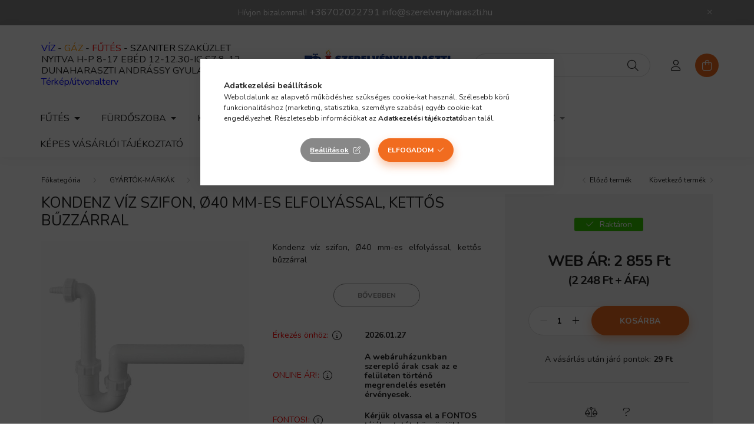

--- FILE ---
content_type: text/html; charset=UTF-8
request_url: https://szerelvenyharaszti.hu/Kondenz-viz-szifon-O40-mm-es-elfolyassal-kettos-bu
body_size: 26256
content:
<!DOCTYPE html>
<html lang="hu">
    <head>
        <meta charset="utf-8">
<meta name="description" content="Vásárolja meg Kondenz víz szifon, Ø40 mm-es elfolyással, kettős bűzzárral termékünket a szerelvenyharaszti.hu webáruházba kedvező áron. Nagy raktárkészlet, gyor">
<meta name="robots" content="index, follow">
<meta http-equiv="X-UA-Compatible" content="IE=Edge">
<meta property="og:site_name" content="szerelvenyharaszti.hu" />
<meta property="og:title" content="Kondenz víz szifon, Ø40 mm-es elfolyással, kettős bűzzárral ">
<meta property="og:description" content="Vásárolja meg Kondenz víz szifon, Ø40 mm-es elfolyással, kettős bűzzárral termékünket a szerelvenyharaszti.hu webáruházba kedvező áron. Nagy raktárkészlet, gyor">
<meta property="og:type" content="product">
<meta property="og:url" content="https://szerelvenyharaszti.hu/Kondenz-viz-szifon-O40-mm-es-elfolyassal-kettos-bu">
<meta property="og:image" content="https://szerelvenyharaszti.hu/img/14082/STY-300/STY-300.jpg">
<meta name="google-site-verification" content="J5CNbDyE-Dpo3YIvfpqbtXrm7VU7o-TWYMbZ9h8Y5kI">
<meta name="mobile-web-app-capable" content="yes">
<meta name="apple-mobile-web-app-capable" content="yes">
<meta name="MobileOptimized" content="320">
<meta name="HandheldFriendly" content="true">

<title>Kondenz víz szifon, Ø40 mm-es elfolyással, kettős bűzzárral </title>


<script>
var service_type="shop";
var shop_url_main="https://szerelvenyharaszti.hu";
var actual_lang="hu";
var money_len="0";
var money_thousend=" ";
var money_dec=",";
var shop_id=14082;
var unas_design_url="https:"+"/"+"/"+"szerelvenyharaszti.hu"+"/"+"!common_design"+"/"+"base"+"/"+"002002"+"/";
var unas_design_code='002002';
var unas_base_design_code='2000';
var unas_design_ver=4;
var unas_design_subver=4;
var unas_shop_url='https://szerelvenyharaszti.hu';
var responsive="yes";
var price_nullcut_disable=1;
var config_plus=new Array();
config_plus['cart_redirect']=1;
config_plus['money_type']='Ft';
config_plus['money_type_display']='Ft';
var lang_text=new Array();

var UNAS = UNAS || {};
UNAS.shop={"base_url":'https://szerelvenyharaszti.hu',"domain":'szerelvenyharaszti.hu',"username":'szerelvenyharaszti.unas.hu',"id":14082,"lang":'hu',"currency_type":'Ft',"currency_code":'HUF',"currency_rate":'1',"currency_length":0,"base_currency_length":0,"canonical_url":'https://szerelvenyharaszti.hu/Kondenz-viz-szifon-O40-mm-es-elfolyassal-kettos-bu'};
UNAS.design={"code":'002002',"page":'product_details'};
UNAS.api_auth="9360b750cc8eb759c149b6faa19a42db";
UNAS.customer={"email":'',"id":0,"group_id":0,"without_registration":0};
UNAS.shop["category_id"]="318107";
UNAS.shop["sku"]="STY-300";
UNAS.shop["product_id"]="331140855";
UNAS.shop["only_private_customer_can_purchase"] = false;
 

UNAS.text = {
    "button_overlay_close": `Bezár`,
    "popup_window": `Felugró ablak`,
    "list": `lista`,
    "updating_in_progress": `frissítés folyamatban`,
    "updated": `frissítve`,
    "is_opened": `megnyitva`,
    "is_closed": `bezárva`,
    "deleted": `törölve`,
    "consent_granted": `hozzájárulás megadva`,
    "consent_rejected": `hozzájárulás elutasítva`,
    "field_is_incorrect": `mező hibás`,
    "error_title": `Hiba!`,
    "product_variants": `termék változatok`,
    "product_added_to_cart": `A termék a kosárba került`,
    "product_added_to_cart_with_qty_problem": `A termékből csak [qty_added_to_cart] [qty_unit] került kosárba`,
    "product_removed_from_cart": `A termék törölve a kosárból`,
    "reg_title_name": `Név`,
    "reg_title_company_name": `Cégnév`,
    "number_of_items_in_cart": `Kosárban lévő tételek száma`,
    "cart_is_empty": `A kosár üres`,
    "cart_updated": `A kosár frissült`
};


UNAS.text["delete_from_compare"]= `Törlés összehasonlításból`;
UNAS.text["comparison"]= `Összehasonlítás`;







window.lazySizesConfig=window.lazySizesConfig || {};
window.lazySizesConfig.loadMode=1;
window.lazySizesConfig.loadHidden=false;

window.dataLayer = window.dataLayer || [];
function gtag(){dataLayer.push(arguments)};
gtag('js', new Date());
</script>

<script src="https://szerelvenyharaszti.hu/!common_packages/jquery/jquery-3.2.1.js?mod_time=1759314983"></script>
<script src="https://szerelvenyharaszti.hu/!common_packages/jquery/plugins/migrate/migrate.js?mod_time=1759314984"></script>
<script src="https://szerelvenyharaszti.hu/!common_packages/jquery/plugins/autocomplete/autocomplete.js?mod_time=1759314983"></script>
<script src="https://szerelvenyharaszti.hu/!common_packages/jquery/plugins/tools/overlay/overlay.js?mod_time=1759314984"></script>
<script src="https://szerelvenyharaszti.hu/!common_packages/jquery/plugins/tools/toolbox/toolbox.expose.js?mod_time=1759314984"></script>
<script src="https://szerelvenyharaszti.hu/!common_packages/jquery/plugins/lazysizes/lazysizes.min.js?mod_time=1759314984"></script>
<script src="https://szerelvenyharaszti.hu/!common_packages/jquery/own/shop_common/exploded/common.js?mod_time=1764831093"></script>
<script src="https://szerelvenyharaszti.hu/!common_packages/jquery/own/shop_common/exploded/common_overlay.js?mod_time=1759314983"></script>
<script src="https://szerelvenyharaszti.hu/!common_packages/jquery/own/shop_common/exploded/common_shop_popup.js?mod_time=1759314983"></script>
<script src="https://szerelvenyharaszti.hu/!common_packages/jquery/own/shop_common/exploded/page_product_details.js?mod_time=1759314983"></script>
<script src="https://szerelvenyharaszti.hu/!common_packages/jquery/own/shop_common/exploded/function_compare.js?mod_time=1759314983"></script>
<script src="https://szerelvenyharaszti.hu/!common_packages/jquery/plugins/hoverintent/hoverintent.js?mod_time=1759314984"></script>
<script src="https://szerelvenyharaszti.hu/!common_packages/jquery/own/shop_tooltip/shop_tooltip.js?mod_time=1759314983"></script>
<script src="https://szerelvenyharaszti.hu/!common_packages/jquery/plugins/responsive_menu/responsive_menu-unas.js?mod_time=1759314984"></script>
<script src="https://szerelvenyharaszti.hu/!common_design/base/002000/main.js?mod_time=1759314986"></script>
<script src="https://szerelvenyharaszti.hu/!common_packages/jquery/plugins/flickity/v3/flickity.pkgd.min.js?mod_time=1759314984"></script>
<script src="https://szerelvenyharaszti.hu/!common_packages/jquery/plugins/toastr/toastr.min.js?mod_time=1759314984"></script>
<script src="https://szerelvenyharaszti.hu/!common_packages/jquery/plugins/tippy/popper-2.4.4.min.js?mod_time=1759314984"></script>
<script src="https://szerelvenyharaszti.hu/!common_packages/jquery/plugins/tippy/tippy-bundle.umd.min.js?mod_time=1759314984"></script>
<script src="https://szerelvenyharaszti.hu/!common_packages/jquery/plugins/photoswipe/photoswipe.min.js?mod_time=1759314984"></script>
<script src="https://szerelvenyharaszti.hu/!common_packages/jquery/plugins/photoswipe/photoswipe-ui-default.min.js?mod_time=1759314984"></script>

<link href="https://szerelvenyharaszti.hu/temp/shop_14082_eaac29d0c03c12ce6983205a0da0cda3.css?mod_time=1769347375" rel="stylesheet" type="text/css">

<link href="https://szerelvenyharaszti.hu/Kondenz-viz-szifon-O40-mm-es-elfolyassal-kettos-bu" rel="canonical">
<link id="favicon-16x16" rel="icon" type="image/png" href="https://szerelvenyharaszti.hu/shop_ordered/14082/pic/favicon16x16.png" sizes="16x16">
<link id="favicon-32x32" rel="icon" type="image/png" href="https://szerelvenyharaszti.hu/shop_ordered/14082/pic/favicon32x32.png" sizes="32x32">
<link id="favicon-96x96" rel="icon" type="image/png" href="https://szerelvenyharaszti.hu/shop_ordered/14082/pic/favicon96x96.png" sizes="96x96">
<link id="favicon-192x192" rel="icon" type="image/png" href="https://szerelvenyharaszti.hu/shop_ordered/14082/pic/favicon192x192.png" sizes="192x192">
<script>
        var google_consent=1;
    
        gtag('consent', 'default', {
           'ad_storage': 'denied',
           'ad_user_data': 'denied',
           'ad_personalization': 'denied',
           'analytics_storage': 'denied',
           'functionality_storage': 'denied',
           'personalization_storage': 'denied',
           'security_storage': 'granted'
        });

    
        gtag('consent', 'update', {
           'ad_storage': 'denied',
           'ad_user_data': 'denied',
           'ad_personalization': 'denied',
           'analytics_storage': 'denied',
           'functionality_storage': 'denied',
           'personalization_storage': 'denied',
           'security_storage': 'granted'
        });

        </script>
    <script async src="https://www.googletagmanager.com/gtag/js?id=UA-185816925-1"></script>    <script>
    gtag('config', 'UA-185816925-1');

          gtag('config', 'G-G3466390QZ');
                </script>
        <script>
    var google_analytics=1;

                gtag('event', 'view_item', {
              "currency": "HUF",
              "value": '2855',
              "items": [
                  {
                      "item_id": "STY-300",
                      "item_name": "Kondenz víz szifon, Ø40 mm-es elfolyással, kettős bűzzárral",
                      "item_category": "GYÁRTÓK-MÁRKÁK/Styron",
                      "price": '2855'
                  }
              ],
              'non_interaction': true
            });
               </script>
           <script>
        gtag('config', 'AW-491419732',{'allow_enhanced_conversions':true});
                </script>
            <script>
        var google_ads=1;

                gtag('event','remarketing', {
            'ecomm_pagetype': 'product',
            'ecomm_prodid': ["STY-300"],
            'ecomm_totalvalue': 2855        });
            </script>
        <!-- Google Tag Manager -->
    <script>(function(w,d,s,l,i){w[l]=w[l]||[];w[l].push({'gtm.start':
            new Date().getTime(),event:'gtm.js'});var f=d.getElementsByTagName(s)[0],
            j=d.createElement(s),dl=l!='dataLayer'?'&l='+l:'';j.async=true;j.src=
            'https://www.googletagmanager.com/gtm.js?id='+i+dl;f.parentNode.insertBefore(j,f);
        })(window,document,'script','dataLayer','GTM-PK6GW2Z');</script>
    <!-- End Google Tag Manager -->

    <script>
(function(i,s,o,g,r,a,m){i['BarionAnalyticsObject']=r;i[r]=i[r]||function(){
    (i[r].q=i[r].q||[]).push(arguments)},i[r].l=1*new Date();a=s.createElement(o),
    m=s.getElementsByTagName(o)[0];a.async=1;a.src=g;m.parentNode.insertBefore(a,m)
})(window, document, 'script', 'https://pixel.barion.com/bp.js', 'bp');
                    
bp('init', 'addBarionPixelId', 'BP-3G9NYHTdEs-12');
</script>
<noscript><img height='1' width='1' style='display:none' alt='' src='https://pixel.barion.com/a.gif?__ba_pixel_id=BP-3G9NYHTdEs-12&ev=contentView&noscript=1'/></noscript>
<script>
$(document).ready(function () {
     UNAS.onGrantConsent(function(){
         bp('consent', 'grantConsent');
     });
     
     UNAS.onRejectConsent(function(){
         bp('consent', 'rejectConsent');
     });

     var contentViewProperties = {
         'currency': 'HUF',
         'quantity': 1,
         'unit': 'db',
         'unitPrice': 2855,
         'category': 'GYÁRTÓK-MÁRKÁK|Styron',
         'imageUrl': 'https://szerelvenyharaszti.hu/img/14082/STY-300/500x500,r/STY-300.jpg?time=1684932035',
         'name': 'Kondenz víz szifon, Ø40 mm-es elfolyással, kettős bűzzárral',
         'contentType': 'Product',
         'id': 'STY-300',
     }
     bp('track', 'contentView', contentViewProperties);

     UNAS.onChangeVariant(function(event,params){
         var variant = '';
         if (typeof params.variant_list1!=='undefined') variant+=params.variant_list1;
         if (typeof params.variant_list2!=='undefined') variant+='|'+params.variant_list2;
         if (typeof params.variant_list3!=='undefined') variant+='|'+params.variant_list3;
         var customizeProductProperties = {
            'contentType': 'Product',
            'currency': 'HUF',
            'id': params.sku,
            'name': 'Kondenz víz szifon, Ø40 mm-es elfolyással, kettős bűzzárral',
            'unit': 'db',
            'unitPrice': 2855,
            'variant': variant,
            'list': 'ProductPage'
        }
        bp('track', 'customizeProduct', customizeProductProperties);
     });

     UNAS.onAddToCart(function(event,params){
         var variant = '';
         if (typeof params.variant_list1!=='undefined') variant+=params.variant_list1;
         if (typeof params.variant_list2!=='undefined') variant+='|'+params.variant_list2;
         if (typeof params.variant_list3!=='undefined') variant+='|'+params.variant_list3;
         var addToCartProperties = {
             'contentType': 'Product',
             'currency': 'HUF',
             'id': params.sku,
             'name': params.name,
             'quantity': parseFloat(params.qty_add),
             'totalItemPrice': params.qty*params.price,
             'unit': params.unit,
             'unitPrice': parseFloat(params.price),
             'category': params.category,
             'variant': variant
         };
         bp('track', 'addToCart', addToCartProperties);
     });

     UNAS.onClickProduct(function(event,params){
         UNAS.getProduct(function(result) {
             if (result.name!=undefined) {
                 var clickProductProperties  = {
                     'contentType': 'Product',
                     'currency': 'HUF',
                     'id': params.sku,
                     'name': result.name,
                     'unit': result.unit,
                     'unitPrice': parseFloat(result.unit_price),
                     'quantity': 1
                 }
                 bp('track', 'clickProduct', clickProductProperties );
             }
         },params);
     });

UNAS.onRemoveFromCart(function(event,params){
     bp('track', 'removeFromCart', {
         'contentType': 'Product',
         'currency': 'HUF',
         'id': params.sku,
         'name': params.name,
         'quantity': params.qty,
         'totalItemPrice': params.price * params.qty,
         'unit': params.unit,
         'unitPrice': parseFloat(params.price),
         'list': 'BasketPage'
     });
});

});
</script>
<script>

 (function(h,o,t,j,a,r){
        h.hj=h.hj||function(){(h.hj.q=h.hj.q||[]).push(arguments)};
        h._hjSettings={hjid:2617136,hjsv:6};
        a=o.getElementsByTagName('head')[0];
        r=o.createElement('script');r.async=1;
        r.src=t+h._hjSettings.hjid+j+h._hjSettings.hjsv;
        a.appendChild(r);
    })(window,document,'https://static.hotjar.com/c/hotjar-','.js?sv=');




  (function(w,d,e,u,f,l,n){w[f]=w[f]||function(){(w[f].q=w[f].q||[])
    .push(arguments);},l=d.createElement(e),l.async=1,l.src=u,
    n=d.getElementsByTagName(e)[0],n.parentNode.insertBefore(l,n);})
    (window,document,'script','https://assets.mailerlite.com/js/universal.js','ml');
    ml('account', '1295797');


</script>


        <meta content="width=device-width, initial-scale=1.0" name="viewport" />
        <link rel="preconnect" href="https://fonts.gstatic.com">
        <link rel="preload" href="https://fonts.googleapis.com/css2?family=Nunito:wght@400;700&display=swap" as="style" />
        <link rel="stylesheet" href="https://fonts.googleapis.com/css2?family=Nunito:wght@400;700&display=swap" media="print" onload="this.media='all'">
        <noscript>
            <link rel="stylesheet" href="https://fonts.googleapis.com/css2?family=Nunito:wght@400;700&display=swap" />
        </noscript>
        
        
        
        
        

        
        
        
                    
            
            
            
            
            
            
            
                
        
        
    </head>

                
                
    
    
    
    
    <body class='design_ver4 design_subver1 design_subver2 design_subver3 design_subver4' id="ud_shop_artdet">
    
        <!-- Google Tag Manager (noscript) -->
    <noscript><iframe src="https://www.googletagmanager.com/ns.html?id=GTM-PK6GW2Z"
                      height="0" width="0" style="display:none;visibility:hidden"></iframe></noscript>
    <!-- End Google Tag Manager (noscript) -->
    <div id="image_to_cart" style="display:none; position:absolute; z-index:100000;"></div>
<div class="overlay_common overlay_warning" id="overlay_cart_add"></div>
<script>$(document).ready(function(){ overlay_init("cart_add",{"onBeforeLoad":false}); });</script>
<div id="overlay_login_outer"></div>	
	<script>
	$(document).ready(function(){
	    var login_redir_init="";

		$("#overlay_login_outer").overlay({
			onBeforeLoad: function() {
                var login_redir_temp=login_redir_init;
                if (login_redir_act!="") {
                    login_redir_temp=login_redir_act;
                    login_redir_act="";
                }

									$.ajax({
						type: "GET",
						async: true,
						url: "https://szerelvenyharaszti.hu/shop_ajax/ajax_popup_login.php",
						data: {
							shop_id:"14082",
							lang_master:"hu",
                            login_redir:login_redir_temp,
							explicit:"ok",
							get_ajax:"1"
						},
						success: function(data){
							$("#overlay_login_outer").html(data);
							if (unas_design_ver >= 5) $("#overlay_login_outer").modal('show');
							$('#overlay_login1 input[name=shop_pass_login]').keypress(function(e) {
								var code = e.keyCode ? e.keyCode : e.which;
								if(code.toString() == 13) {		
									document.form_login_overlay.submit();		
								}	
							});	
						}
					});
								},
			top: 50,
			mask: {
	color: "#000000",
	loadSpeed: 200,
	maskId: "exposeMaskOverlay",
	opacity: 0.7
},
			closeOnClick: (config_plus['overlay_close_on_click_forced'] === 1),
			onClose: function(event, overlayIndex) {
				$("#login_redir").val("");
			},
			load: false
		});
		
			});
	function overlay_login() {
		$(document).ready(function(){
			$("#overlay_login_outer").overlay().load();
		});
	}
	function overlay_login_remind() {
        if (unas_design_ver >= 5) {
            $("#overlay_remind").overlay().load();
        } else {
            $(document).ready(function () {
                $("#overlay_login_outer").overlay().close();
                setTimeout('$("#overlay_remind").overlay().load();', 250);
            });
        }
	}

    var login_redir_act="";
    function overlay_login_redir(redir) {
        login_redir_act=redir;
        $("#overlay_login_outer").overlay().load();
    }
	</script>  
	<div class="overlay_common overlay_info" id="overlay_remind"></div>
<script>$(document).ready(function(){ overlay_init("remind",[]); });</script>

	<script>
    	function overlay_login_error_remind() {
		$(document).ready(function(){
			load_login=0;
			$("#overlay_error").overlay().close();
			setTimeout('$("#overlay_remind").overlay().load();', 250);	
		});
	}
	</script>  
	<div class="overlay_common overlay_info" id="overlay_newsletter"></div>
<script>$(document).ready(function(){ overlay_init("newsletter",[]); });</script>

<script>
function overlay_newsletter() {
    $(document).ready(function(){
        $("#overlay_newsletter").overlay().load();
    });
}
</script>
<div class="overlay_common overlay_error" id="overlay_script"></div>
<script>$(document).ready(function(){ overlay_init("script",[]); });</script>
    <script>
    $(document).ready(function() {
        $.ajax({
            type: "GET",
            url: "https://szerelvenyharaszti.hu/shop_ajax/ajax_stat.php",
            data: {master_shop_id:"14082",get_ajax:"1"}
        });
    });
    </script>
    

    <div id="container" class="page_shop_artdet_STY_300 filter-not-exists">
                        <div class="js-element nanobar js-nanobar" data-element-name="header_text_section_1">
        <div class="container">
            <div class="header_text_section_1 nanobar__inner ">
                                    <p>Hívjon bizalommal! <a href="tel:+36702022791" style="font-size: 16px;">+36702022791</a> <a href="mailto:info@szerelvenyharaszti.hu" style="font-size: 16px;">info@szerelvenyharaszti.hu</a></p>
                                <button type="button" class="btn nanobar__btn-close" onclick="closeNanobar(this,'header_text_section_1_hide','session','--nanobar-height');" aria-label="Bezár" title="Bezár">
                    <span class="icon--close"></span>
                </button>
            </div>
        </div>
    </div>
    <script>
        $(document).ready(function() {
            root.style.setProperty('--nanobar-height', getHeight($(".js-nanobar")) + "px");
        });
    </script>
    

        <header class="header js-header">
            <div class="header-inner js-header-inner">
                <div class="container">
                    <div class="row gutters-5 flex-nowrap justify-content-center align-items-center py-3 py-lg-5">
                        <div class="header__left col">
                            <div class="header__left-inner d-flex align-items-center">
                                <button type="button" class="hamburger__btn dropdown--btn d-lg-none" id="hamburger__btn" aria-label="hamburger button" data-btn-for=".hamburger__dropdown">
                                    <span class="hamburger__btn-icon icon--hamburger"></span>
                                </button>
                                
                                
                                    <div class="js-element header_text_section_2 d-none d-lg-block" data-element-name="header_text_section_2">
        <div class="element__content ">
                            <div class="element__html slide-1"><p><span style="font-size: 16px;"><span style="color: #0000ff;">VÍZ </span>- <span style="color: #ff9900;">GÁZ </span>- <span style="color: #ff0000;">FŰTÉS <span style="color: #000000;">- SZANITER</span></span> SZAKÜZLET</span></p>
<p><span style="font-size: 16px;">NYITVA H-P 8-17 EBÉD 12-12.30-IG SZ 8-12 <a href="https://g.page/szerelvenyharaszti?share">DUNAHARASZTI ANDRÁSSY GYULA U 7.</a></span></p>
<p><span style="color: #0000ff; font-size: 16px;"><a href="https://g.page/szerelvenyharaszti?share" style="color: #0000ff;">Térkép/útvonalterv</a></span></p></div>
                    </div>
    </div>

                            </div>
                        </div>

                            <div id="header_logo_img" class="js-element logo col-auto flex-shrink-1" data-element-name="header_logo">
        <div class="header_logo-img-container">
            <div class="header_logo-img-wrapper">
                                                <a href="https://szerelvenyharaszti.hu/">                    <picture>
                                                <source srcset="https://szerelvenyharaszti.hu/!common_design/custom/szerelvenyharaszti.unas.hu/element/layout_hu_header_logo-260x60_1_default.png?time=1679566248 1x, https://szerelvenyharaszti.hu/!common_design/custom/szerelvenyharaszti.unas.hu/element/layout_hu_header_logo-260x60_1_default_retina.png?time=1679566248 2x" />
                        <img                              width="260" height="60"
                                                          src="https://szerelvenyharaszti.hu/!common_design/custom/szerelvenyharaszti.unas.hu/element/layout_hu_header_logo-260x60_1_default.png?time=1679566248"                             
                             alt="szerelvenyharaszti.hu                        "/>
                    </picture>
                    </a>                                        </div>
        </div>
    </div>


                        <div class="header__right col">
                            <div class="header__right-inner d-flex align-items-center justify-content-end">
                                <div class="search-box browser-is-chrome">
    <div class="search-box__inner position-relative ml-auto js-search" id="box_search_content">
        <form name="form_include_search" id="form_include_search" action="https://szerelvenyharaszti.hu/shop_search.php" method="get">
            <div class="box-search-group mb-0">
                <input data-stay-visible-breakpoint="992" name="search" id="box_search_input" value="" pattern=".{3,100}"
                       title="Hosszabb kereső kifejezést írjon be!" aria-label="Keresés" placeholder="Keresés" type="text" maxlength="100"
                       class="ac_input form-control js-search-input" autocomplete="off" required                >
                <div class="search-box__search-btn-outer input-group-append" title='Keresés'>
                    <button class="search-btn" aria-label="Keresés">
                        <span class="search-btn-icon icon--search"></span>
                    </button>
                    <button type="button" onclick="$('.js-search-smart-autocomplete').addClass('is-hidden');$(this).addClass('is-hidden');" class='search-close-btn text-right d-lg-none is-hidden' aria-label="">
                        <span class="search-close-btn-icon icon--close"></span>
                    </button>
                </div>
                <div class="search__loading">
                    <div class="loading-spinner--small"></div>
                </div>
            </div>
            <div class="search-box__mask"></div>
        </form>
        <div class="ac_results"></div>
    </div>
</div>
<script>
    $(document).ready(function(){
       $(document).on('smartSearchCreate smartSearchOpen smartSearchHasResult', function(e){
           if (e.type !== 'smartSearchOpen' || (e.type === 'smartSearchOpen' && $('.js-search-smart-autocomplete').children().length > 0)) {
               $('.search-close-btn').removeClass('is-hidden');
           }
       });
       $(document).on('smartSearchClose smartSearchEmptyResult', function(){
           $('.search-close-btn').addClass('is-hidden');
       });
       $(document).on('smartSearchInputLoseFocus', function(){
           if ($('.js-search-smart-autocomplete').length>0) {
               setTimeout(function () {
                   let height = $(window).height() - ($('.js-search-smart-autocomplete').offset().top - $(window).scrollTop()) - 20;
                   $('.search-smart-autocomplete').css('max-height', height + 'px');
               }, 300);
           }
       });
    });
</script>


                                                    <button type="button" class="profile__btn js-profile-btn dropdown--btn d-none d-lg-block" id="profile__btn" data-orders="https://szerelvenyharaszti.hu/shop_order_track.php" aria-label="profile button" data-btn-for=".profile__dropdown">
            <span class="profile__btn-icon icon--head"></span>
        </button>
            
                                <button class="cart-box__btn dropdown--btn js-cart-box-loaded-by-ajax" aria-label="cart button" type="button" data-btn-for=".cart-box__dropdown">
                                    <span class="cart-box__btn-icon icon--cart">
                                            <span id="box_cart_content" class="cart-box">            </span>
                                    </span>
                                </button>
                            </div>
                        </div>
                    </div>
                </div>
                                <nav class="navbar d-none d-lg-flex navbar-expand navbar-light">
                    <div class="container">
                        <ul class="navbar-nav mx-auto js-navbar-nav">
                                        <li class="nav-item dropdown js-nav-item-137885">
                    <a class="nav-link dropdown-toggle" href="#" role="button" data-toggle="dropdown" aria-haspopup="true" aria-expanded="false">
                    FŰTÉS
                    </a>

        			<ul class="dropdown-menu fade-up dropdown--cat dropdown--level-1">
            <li class="nav-item-739258">
            <a class="dropdown-item" href="https://szerelvenyharaszti.hu/szerszamok-csoszereleshez" >Szerszámok csőszereléshez
                        </a>
        </li>
            <li class="nav-item-700829">
            <a class="dropdown-item" href="https://szerelvenyharaszti.hu/futes-elektromos-futes" >Elektromos fűtés
                        </a>
        </li>
            <li class="nav-item-778970">
            <a class="dropdown-item" href="https://szerelvenyharaszti.hu/padlofutes-rendszerek" >Padlófűtés rendszerek
                        </a>
        </li>
            <li class="nav-item-231809">
            <a class="dropdown-item" href="https://szerelvenyharaszti.hu/futes-futesszereles" >Fűtésszerelés
                        </a>
        </li>
            <li class="nav-item-294017">
            <a class="dropdown-item" href="https://szerelvenyharaszti.hu/futes-radiator" >Radiátor
                        </a>
        </li>
            <li class="nav-item-964521">
            <a class="dropdown-item" href="https://szerelvenyharaszti.hu/futes-tartalyok" >Tartályok
                        </a>
        </li>
    
    
    </ul>


            </li>
    <li class="nav-item dropdown js-nav-item-903292">
                    <a class="nav-link dropdown-toggle" href="#" role="button" data-toggle="dropdown" aria-haspopup="true" aria-expanded="false">
                    FÜRDŐSZOBA
                    </a>

        			<ul class="dropdown-menu fade-up dropdown--cat dropdown--level-1">
            <li class="nav-item-387454">
            <a class="dropdown-item" href="https://szerelvenyharaszti.hu/furdoszoba/okos-otthon" >Okos otthon
                        </a>
        </li>
            <li class="nav-item-589032">
            <a class="dropdown-item" href="https://szerelvenyharaszti.hu/vizkomentes-otthon" >Vízkőmentes otthon
                        </a>
        </li>
            <li class="nav-item-610839">
            <a class="dropdown-item" href="https://szerelvenyharaszti.hu/furdoszoba-csaptelep" >Csaptelep
                        </a>
        </li>
            <li class="nav-item-379780">
            <a class="dropdown-item" href="https://szerelvenyharaszti.hu/furdoszoba-szaniter" >Szaniter
                        </a>
        </li>
            <li class="nav-item-809977">
            <a class="dropdown-item" href="https://szerelvenyharaszti.hu/furdoszoba-kad-zuhanykabin" >Kád, zuhanykabin
                        </a>
        </li>
            <li class="nav-item-805862">
            <a class="dropdown-item" href="https://szerelvenyharaszti.hu/furdoszoba/zuhanyfolyokak-szifonok" >Zuhanyfolyókák-szifonok
                        </a>
        </li>
            <li class="nav-item-420479">
            <a class="dropdown-item" href="https://szerelvenyharaszti.hu/furdoszoba-elzarok" >Elzárók
                        </a>
        </li>
            <li class="nav-item-675308">
            <a class="dropdown-item" href="https://szerelvenyharaszti.hu/furdoszoba-bojler-vizmelegito" >Bojler, vízmelegítő
                        </a>
        </li>
    
    
    </ul>


            </li>
    <li class="nav-item dropdown js-nav-item-463926">
                    <a class="nav-link dropdown-toggle" href="#" role="button" data-toggle="dropdown" aria-haspopup="true" aria-expanded="false">
                    KONYHA
                    </a>

        			<ul class="dropdown-menu fade-up dropdown--cat dropdown--level-1">
            <li class="nav-item-941612">
            <a class="dropdown-item" href="https://szerelvenyharaszti.hu/konyha-mosogato-csaptelep" >Mosogató csaptelep
                        </a>
        </li>
            <li class="nav-item-538346">
            <a class="dropdown-item" href="https://szerelvenyharaszti.hu/konyha-mosogatotalca" >Mosogatótálca
                        </a>
        </li>
            <li class="nav-item-756451">
            <a class="dropdown-item" href="https://szerelvenyharaszti.hu/vizkezeles" >Vízkezelés
                        </a>
        </li>
    
    
    </ul>


            </li>
    <li class="nav-item dropdown js-nav-item-409807">
                    <a class="nav-link dropdown-toggle" href="#" role="button" data-toggle="dropdown" aria-haspopup="true" aria-expanded="false">
                    VÍZSZERELÉS
                    </a>

        			<ul class="dropdown-menu fade-up dropdown--cat dropdown--level-1">
            <li class="nav-item-614997">
            <a class="dropdown-item" href="https://szerelvenyharaszti.hu/ontozes" >Öntözés
                        </a>
        </li>
            <li class="nav-item-589517">
            <a class="dropdown-item" href="https://szerelvenyharaszti.hu/Vizszerelesi-anyagok" >Vízszerelési anyagok
                        </a>
        </li>
            <li class="nav-item-891713">
            <a class="dropdown-item" href="https://szerelvenyharaszti.hu/Szerszamok-vizszereleshez" >Szerszámok vízszereléshez
                        </a>
        </li>
    
    
    </ul>


            </li>
    <li class="nav-item js-nav-item-783187">
                    <a class="nav-link" href="https://szerelvenyharaszti.hu/esoviz-elvezetes">
                    ESŐVÍZ ELVEZETÉS
                    </a>

            </li>
    <li class="nav-item dropdown js-nav-item-199484">
                    <a class="nav-link dropdown-toggle" href="#" role="button" data-toggle="dropdown" aria-haspopup="true" aria-expanded="false">
                    GYÁRTÓK-MÁRKÁK
                    </a>

        			<ul class="dropdown-menu fade-up dropdown--cat dropdown--level-1">
            <li class="nav-item-318107">
            <a class="dropdown-item" href="https://szerelvenyharaszti.hu/styron" >Styron
                        </a>
        </li>
            <li class="nav-item-304615">
            <a class="dropdown-item" href="https://szerelvenyharaszti.hu/Invena" >Invena
                        </a>
        </li>
            <li class="nav-item-491542">
            <a class="dropdown-item" href="https://szerelvenyharaszti.hu/ferro" >Ferro
                        </a>
        </li>
            <li class="nav-item-711342">
            <a class="dropdown-item" href="https://szerelvenyharaszti.hu/Nemeth-Szerelvenygyarto-es-Kereskedo-kft" >Németh Szerelvénygyártó és Kereskedő kft.
                        </a>
        </li>
            <li class="nav-item-765879">
            <a class="dropdown-item" href="https://szerelvenyharaszti.hu/gyartok-markak/Novaservis" >Novaservis
                        </a>
        </li>
            <li class="nav-item-478765">
            <a class="dropdown-item" href="https://szerelvenyharaszti.hu/Loctite" >Loctite
                        </a>
        </li>
            <li class="nav-item-239380">
            <a class="dropdown-item" href="https://szerelvenyharaszti.hu/gyartok-markak/Alcaplast" >Alcaplast
                        </a>
        </li>
            <li class="nav-item-909542">
            <a class="dropdown-item" href="https://szerelvenyharaszti.hu/Everline" >Everline
                        </a>
        </li>
            <li class="nav-item-468399">
            <a class="dropdown-item" href="https://szerelvenyharaszti.hu/EWH" >EWH
                        </a>
        </li>
            <li class="nav-item-734350">
            <a class="dropdown-item" href="https://szerelvenyharaszti.hu/computherm" >Computherm
                        </a>
        </li>
    
        <li>
        <a class="dropdown-item nav-item__all-cat" href="https://szerelvenyharaszti.hu/gyartok-markak">További kategóriák</a>
    </li>
    
    </ul>


            </li>

    
                                    			<li class="nav-item js-nav-item-807592">
							<a class="nav-link" href="https://szerelvenyharaszti.hu/_fogyaszto-barat">
							Képes vásárlói tájékoztató
							</a>

					</li>
			<li class="nav-item js-nav-item-777683">
							<a class="nav-link" href="https://szerelvenyharaszti.hu/husegprogram">
							Hűségprogram
							</a>

					</li>
	
    
                        </ul>
                    </div>
                </nav>

                <script>
                    $(document).ready(function () {
                                                    $('.nav-item.dropdown > .nav-link').click(function (e) {
                                e.preventDefault();
                                handleCloseDropdowns();
                                var thisNavLink = $(this);
                                var thisNavItem = thisNavLink.parent();
                                var thisDropdownMenu = thisNavItem.find('.dropdown-menu');
                                var thisNavbarNav = $('.js-navbar-nav');

                                /*remove is-opened class form the rest menus (cat+plus)*/
                                thisNavbarNav.find('.show').not(thisNavItem).removeClass('show');

                                if (thisNavItem.hasClass('show')) {
                                    thisNavLink.attr('aria-expanded','false');
                                    thisNavItem.removeClass('show');
                                    thisDropdownMenu.removeClass('show');
                                } else {
                                    thisNavLink.attr('aria-expanded','true');
                                    thisNavItem.addClass('show');
                                    thisDropdownMenu.addClass('show');
                                }
                            });
                                            });
                </script>
                            </div>
        </header>
                        <main class="main">
                        
            
    <link rel="stylesheet" type="text/css" href="https://szerelvenyharaszti.hu/!common_packages/jquery/plugins/photoswipe/css/default-skin.min.css">
    <link rel="stylesheet" type="text/css" href="https://szerelvenyharaszti.hu/!common_packages/jquery/plugins/photoswipe/css/photoswipe.min.css">
    
    
    <script>
        var $clickElementToInitPs = '.js-init-ps';

        var initPhotoSwipeFromDOM = function() {
            var $pswp = $('.pswp')[0];
            var $psDatas = $('.photoSwipeDatas');

            $psDatas.each( function() {
                var $pics = $(this),
                    getItems = function() {
                        var items = [];
                        $pics.find('a').each(function() {
                            var $this = $(this),
                                $href   = $this.attr('href'),
                                $size   = $this.data('size').split('x'),
                                $width  = $size[0],
                                $height = $size[1],
                                item = {
                                    src : $href,
                                    w   : $width,
                                    h   : $height
                                };
                            items.push(item);
                        });
                        return items;
                    };

                var items = getItems();

                $($clickElementToInitPs).on('click', function (event) {
                    var $this = $(this);
                    event.preventDefault();

                    var $index = parseInt($this.attr('data-loop-index'));
                    var options = {
                        index: $index,
                        history: false,
                        bgOpacity: 0.5,
                        shareEl: false,
                        showHideOpacity: true,
                        getThumbBoundsFn: function (index) {
                            /** azon képeről nagyítson a photoswipe, melyek láthatók
                             **/
                            var thumbnails = $($clickElementToInitPs).map(function() {
                                var $this = $(this);
                                if ($this.is(":visible")) {
                                    return this;
                                }
                            }).get();
                            var thumbnail = thumbnails[index];
                            var pageYScroll = window.pageYOffset || document.documentElement.scrollTop;
                            var zoomedImgHeight = items[index].h;
                            var zoomedImgWidth = items[index].w;
                            var zoomedImgRatio = zoomedImgHeight / zoomedImgWidth;
                            var rect = thumbnail.getBoundingClientRect();
                            var zoomableImgHeight = rect.height;
                            var zoomableImgWidth = rect.width;
                            var zoomableImgRatio = (zoomableImgHeight / zoomableImgWidth);
                            var offsetY = 0;
                            var offsetX = 0;
                            var returnWidth = zoomableImgWidth;

                            if (zoomedImgRatio < 1) { /* a nagyított kép fekvő */
                                if (zoomedImgWidth < zoomableImgWidth) { /*A nagyított kép keskenyebb */
                                    offsetX = (zoomableImgWidth - zoomedImgWidth) / 2;
                                    offsetY = (Math.abs(zoomableImgHeight - zoomedImgHeight)) / 2;
                                    returnWidth = zoomedImgWidth;
                                } else { /*A nagyított kép szélesebb */
                                    offsetY = (zoomableImgHeight - (zoomableImgWidth * zoomedImgRatio)) / 2;
                                }

                            } else if (zoomedImgRatio > 1) { /* a nagyított kép álló */
                                if (zoomedImgHeight < zoomableImgHeight) { /*A nagyított kép alacsonyabb */
                                    offsetX = (zoomableImgWidth - zoomedImgWidth) / 2;
                                    offsetY = (zoomableImgHeight - zoomedImgHeight) / 2;
                                    returnWidth = zoomedImgWidth;
                                } else { /*A nagyított kép magasabb */
                                    offsetX = (zoomableImgWidth - (zoomableImgHeight / zoomedImgRatio)) / 2;
                                    if (zoomedImgRatio > zoomableImgRatio) returnWidth = zoomableImgHeight / zoomedImgRatio;
                                }
                            } else { /*A nagyított kép négyzetes */
                                if (zoomedImgWidth < zoomableImgWidth) { /*A nagyított kép keskenyebb */
                                    offsetX = (zoomableImgWidth - zoomedImgWidth) / 2;
                                    offsetY = (Math.abs(zoomableImgHeight - zoomedImgHeight)) / 2;
                                    returnWidth = zoomedImgWidth;
                                } else { /*A nagyított kép szélesebb */
                                    offsetY = (zoomableImgHeight - zoomableImgWidth) / 2;
                                }
                            }

                            return {x: rect.left + offsetX, y: rect.top + pageYScroll + offsetY, w: returnWidth};
                        },
                        getDoubleTapZoom: function (isMouseClick, item) {
                            if (isMouseClick) {
                                return 1;
                            } else {
                                return item.initialZoomLevel < 0.7 ? 1 : 1.5;
                            }
                        }
                    };

                    var photoSwipe = new PhotoSwipe($pswp, PhotoSwipeUI_Default, items, options);
                    photoSwipe.init();
                });
            });
        };
    </script>

    
    
<div id="page_artdet_content" class="artdet artdet--type-1">
            <div class="fixed-cart bg-primary shadow-sm js-fixed-cart" id="artdet__fixed-cart">
            <div class="container">
                <div class="row gutters-5 align-items-center py-3">
                    <div class="col-auto">
                        <img class="navbar__fixed-cart-img lazyload" width="50" height="50" src="https://szerelvenyharaszti.hu/main_pic/space.gif" data-src="https://szerelvenyharaszti.hu/img/14082/STY-300/50x50,r/STY-300.jpg?time=1684932035" data-srcset="https://szerelvenyharaszti.hu/img/14082/STY-300/100x100,r/STY-300.jpg?time=1684932035 2x" alt="Kondenz víz szifon, Ø40 mm-es elfolyással, kettős bűzzárral" />
                    </div>
                    <div class="col">
                        <div class="d-flex flex-column flex-md-row align-items-md-center">
                            <div class="fixed-cart__name line-clamp--2-12">  Kondenz víz szifon, Ø40 mm-es elfolyással, kettős bűzzárral
</div>
                                                            <div class="fixed-cart__price with-rrp row gutters-5 align-items-baseline ml-md-auto ">
                                                                            <div class="artdet__price-base product-price--base">
                                            <span class="fixed-cart__price-base-value">WEB ÁR: <span id='price_net_brutto_STY__unas__300' class='price_net_brutto_STY__unas__300'>2 855</span> Ft<br /><span class=ujnetto>(<span id='price_net_netto_STY__unas__300' class='price_net_netto_STY__unas__300'>2 248</span> Ft + ÁFA)</span></span>                                        </div>
                                                                                                        </div>
                                                    </div>
                    </div>
                    <div class="col-auto">
                        <button class="navbar__fixed-cart-btn btn btn-primary" type="button" onclick="$('.artdet__cart-btn').trigger('click');"  >Kosárba</button>
                    </div>
                </div>
            </div>
        </div>
        <script>
            $(document).ready(function () {
                var $itemVisibilityCheck = $(".js-main-cart-btn");
                var $stickyElement = $(".js-fixed-cart");

                $(window).scroll(function () {
                    if ($(this).scrollTop() + 60 > $itemVisibilityCheck.offset().top) {
                        $stickyElement.addClass('is-visible');
                    } else {
                        $stickyElement.removeClass('is-visible');
                    }
                });
            });
        </script>
        <div class="artdet__breadcrumb-prev-next">
        <div class="container">
            <div class="row gutters-10">
                <div class="col-md">
                        <nav id="breadcrumb" aria-label="breadcrumb">
                                <ol class="breadcrumb level-2">
                <li class="breadcrumb-item">
                                        <a class="breadcrumb-item breadcrumb-item--home" href="https://szerelvenyharaszti.hu/sct/0/" aria-label="Főkategória" title="Főkategória"></a>
                                    </li>
                                <li class="breadcrumb-item">
                                        <a class="breadcrumb-item" href="https://szerelvenyharaszti.hu/gyartok-markak">GYÁRTÓK-MÁRKÁK</a>
                                    </li>
                                <li class="breadcrumb-item">
                                        <a class="breadcrumb-item" href="https://szerelvenyharaszti.hu/styron">Styron</a>
                                    </li>
                            </ol>
            <script>
                $("document").ready(function(){
                                        $(".js-nav-item-199484").addClass("active");
                                        $(".js-nav-item-318107").addClass("active");
                                    });
            </script>
                </nav>

                </div>
                                    <div class="col-md-auto">
                        <div class="artdet__pagination d-flex py-3 py-md-0 mb-3 mb-md-4">
                            <button class="artdet__pagination-btn artdet__pagination-prev btn btn-text icon--b-arrow-left" type="button" onclick="product_det_prevnext('https://szerelvenyharaszti.hu/Kondenz-viz-szifon-O40-mm-es-elfolyassal-kettos-bu','?cat=318107&sku=STY-300&action=prev_js')">Előző termék</button>
                            <button class="artdet__pagination-btn artdet__pagination-next btn btn-text icon--a-arrow-right ml-auto ml-md-5" type="button" onclick="product_det_prevnext('https://szerelvenyharaszti.hu/Kondenz-viz-szifon-O40-mm-es-elfolyassal-kettos-bu','?cat=318107&sku=STY-300&action=next_js')" >Következő termék</button>
                        </div>
                    </div>
                            </div>
        </div>
    </div>

    <script>
<!--
var lang_text_warning=`Figyelem!`
var lang_text_required_fields_missing=`Kérjük töltse ki a kötelező mezők mindegyikét!`
function formsubmit_artdet() {
   cart_add("STY__unas__300","",null,1)
}
$(document).ready(function(){
	select_base_price("STY__unas__300",1);
	
	
});
// -->
</script>


    <form name="form_temp_artdet">

    <div class="artdet__pic-data-wrap mb-3 mb-lg-5 js-product">
        <div class="container">
            <div class="row main-block">
                <div class="artdet__img-data-left col-md-6 col-lg-7 col-xl-8">
                    <div class="artdet__name-wrap mb-4">
                        <div class="row align-items-center">
                            <div class="col-sm col-md-12 col-xl">
                                <div class="d-flex flex-wrap align-items-center">
                                                                        <h1 class='artdet__name line-clamp--3-12'>  Kondenz víz szifon, Ø40 mm-es elfolyással, kettős bűzzárral
</h1>
                                </div>
                            </div>
                                                    </div>
                    </div>
                    <div class="row">
                        <div class="artdet__img-outer col-xl-6">
                            		                            <div class='artdet__img-inner has-image'>
                                                                
                                <div class="artdet__alts js-alts carousel mb-5" data-flickity='{ "cellAlign": "left", "contain": true, "lazyLoad": true, "watchCSS": true }'>
                                    <div class="carousel-cell artdet__alt-img js-init-ps" data-loop-index="0">
                                        		                                        <img class="artdet__img-main" width="500" height="500"
                                             src="https://szerelvenyharaszti.hu/img/14082/STY-300/500x500,r/STY-300.jpg?time=1684932035"
                                             srcset="https://szerelvenyharaszti.hu/img/14082/STY-300/700x700,r/STY-300.jpg?time=1684932035 1.4x"
                                             alt="Kondenz víz szifon, Ø40 mm-es elfolyással, kettős bűzzárral" title="Kondenz víz szifon, Ø40 mm-es elfolyással, kettős bűzzárral" id="main_image" />
                                    </div>
                                                                                                                        <div class="carousel-cell artdet__alt-img js-init-ps d-xl-none" data-loop-index="1">
                                                <img class="artdet__img--alt carousel__lazy-image" width="500" height="500"
                                                     src="https://szerelvenyharaszti.hu/main_pic/space.gif"
                                                     data-flickity-lazyload-src="https://szerelvenyharaszti.hu/img/14082/STY-300_altpic_1/500x500,r/STY-300.jpg?time=1684932035"
                                                                                                                    data-flickity-lazyload-srcset="https://szerelvenyharaszti.hu/img/14082/STY-300_altpic_1/700x700,r/STY-300.jpg?time=1684932035 1.4x"
                                                                                                             alt="Kondenz víz szifon, Ø40 mm-es elfolyással, kettős bűzzárral" title="Kondenz víz szifon, Ø40 mm-es elfolyással, kettős bűzzárral" />
                                            </div>
                                                                                                            </div>

                                                                    <div class="artdet__img-thumbs d-none d-xl-block mb-2">
                                        <div class="row gutters-12">
                                            <div class="col-md-4 d-none">
                                                <div class="artdet__img--thumb-wrap">
                                                    <img class="artdet__img--thumb-main lazyload" width="150" height="150"
                                                         src="https://szerelvenyharaszti.hu/main_pic/space.gif"
                                                         data-src="https://szerelvenyharaszti.hu/img/14082/STY-300/150x150,r/STY-300.jpg?time=1684932035"
                                                                                                                            data-srcset="https://szerelvenyharaszti.hu/img/14082/STY-300/300x300,r/STY-300.jpg?time=1684932035 2x"
                                                                                                                     alt="Kondenz víz szifon, Ø40 mm-es elfolyással, kettős bűzzárral" title="Kondenz víz szifon, Ø40 mm-es elfolyással, kettős bűzzárral" />
                                                </div>
                                            </div>
                                                                                            <div class="col-md-4">
                                                    <div class="artdet__img--thumb-wrap js-init-ps" data-loop-index="1">
                                                        <img class="artdet__img--thumb lazyload" width="150" height="150"
                                                             src="https://szerelvenyharaszti.hu/main_pic/space.gif"
                                                             data-src="https://szerelvenyharaszti.hu/img/14082/STY-300_altpic_1/150x150,r/STY-300.jpg?time=1684932035"
                                                                                                                                    data-srcset="https://szerelvenyharaszti.hu/img/14082/STY-300_altpic_1/300x300,r/STY-300.jpg?time=1684932035 2x"
                                                                                                                             alt="Kondenz víz szifon, Ø40 mm-es elfolyással, kettős bűzzárral" title="Kondenz víz szifon, Ø40 mm-es elfolyással, kettős bűzzárral" />
                                                    </div>
                                                </div>
                                                                                    </div>
                                    </div>

                                                                                                        
                                                                    <script>
                                        $(document).ready(function() {
                                            initPhotoSwipeFromDOM();
                                        });
                                    </script>

                                    <div class="photoSwipeDatas invisible">
                                        <a href="https://szerelvenyharaszti.hu/img/14082/STY-300/STY-300.jpg?time=1684932035" data-size="1000x1000"></a>
                                                                                                                                                                                        <a href="https://szerelvenyharaszti.hu/img/14082/STY-300_altpic_1/STY-300.jpg?time=1684932035" data-size="1000x1000"></a>
                                                                                                                                                                        </div>
                                
                                                            </div>
                            		                        </div>
                        <div class="artdet__data-left col-xl-6">
                                                            <div id="artdet__short-descrition" class="artdet__short-descripton mb-5">
                                    <div class="artdet__short-descripton-content text-justify font-s font-sm-m mb-5">Kondenz víz szifon, Ø40 mm-es elfolyással, kettős bűzzárral</div>
                                                                            <div class="scroll-to-wrap">
                                            <a class="scroll-to btn btn-outline-secondary" data-scroll="#artdet__long-description" href="#">Bővebben</a>
                                        </div>
                                                                    </div>
                            
                                                            <div id="artdet__param-spec" class="mb-5">
                                    <div class="artdet__spec-params font-xs font-sm-m mb-5">
                                                                            <div class="artdet__spec-param py-3 product_param_type_date" id="page_artdet_product_param_spec_1508599" >
                    <div class="row gutters-10 align-items-center text-left">
                        <div class="col-5">
                            <div class="artdet__spec-param-title d-inline-block position-relative">
                                <span class="param-name">Érkezés önhöz</span><span class="param-details-icon icon--info ml-2" data-tippy="&lt;p&gt;Amennyiben most adja le rendelését, várhatóan a jelzett időpontban megkapja a rendelt termékeket.&lt;/p&gt;"></span>                            </div>
                        </div>
                        <div class="col-7">
                            <div class="artdet__spec-param-value">
                                                                    2026.01.27
                                                            </div>
                        </div>
                    </div>
                </div>
                                                <div class="artdet__spec-param py-3 product_param_type_textmore" id="page_artdet_product_param_spec_2734766" >
                    <div class="row gutters-10 align-items-center text-left">
                        <div class="col-5">
                            <div class="artdet__spec-param-title d-inline-block position-relative">
                                <span class="param-name">ONLINE ÁR!</span><span class="param-details-icon icon--info ml-2" data-tippy="&lt;p&gt;A webáruházunkban szereplő árak, csak az e felületen történő megrendelés esetén érvényesek.&lt;/p&gt;"></span>                            </div>
                        </div>
                        <div class="col-7">
                            <div class="artdet__spec-param-value">
                                                                    A webáruházunkban szereplő árak csak az e felületen történő megrendelés esetén érvényesek.
                                                            </div>
                        </div>
                    </div>
                </div>
                                                <div class="artdet__spec-param py-3 product_param_type_textmore" id="page_artdet_product_param_spec_2734812" >
                    <div class="row gutters-10 align-items-center text-left">
                        <div class="col-5">
                            <div class="artdet__spec-param-title d-inline-block position-relative">
                                <span class="param-name">FONTOS!</span><span class="param-details-icon icon--info ml-2" data-tippy="&lt;p&gt;A webáruházunkban szereplő árak csak az e felületen történő megrendelés esetén érvényesek.&lt;/p&gt;
&lt;p&gt;A raktáron jelzés azt jelenti, hogy az üzletünkben, vagy külső raktárban megtalálható a termék. Személyes átvételre is lehetőség van, de nem feltétlenül található az üzletben a termék a megtekintés pillanatában. Beszállítóink minden munkanapon szállítanak hozzánk, így 1-2 munkanapon belül a megrendelések 99%-át tudjuk teljesíteni. Bizonyos termékek a webáruházban virtuális termékek, a gyártó közvetlenül küldi a vásárlónak, vagy nekünk megrendeléstől függően. Termékeinket tudjuk úgy is küldeni, hogy a futár felveszi a nagykerben, vagy a gyártónál és viszi a vásárlóhoz, ebben az esetben csak előrefizetés lehetséges. Amennyiben bármi probléma merül fel, értesítjük kedves vásárlóinkat.&lt;/p&gt;
&lt;p&gt;A &quot;rendelhető&quot; státuszú termékek esetében a számos hiánycikk miatt kérjük, szíveskedjék érdeklődni a termék várható elérhetőségéről. Jelenleg ez néhány naptól több hónapig is terjedhet a gyártók szállítóképességétől függően.&lt;/p&gt;
&lt;p&gt;Üzleteinkben történő átvétel (ONLINE ÁRON) kizárólag visszaigazolásunk után (webes megrendelés alapján) lehetséges.&lt;/p&gt;
&lt;p&gt;Köszönjük szépen, hogy elolvasta tájékoztatónkat :)&lt;/p&gt;"></span>                            </div>
                        </div>
                        <div class="col-7">
                            <div class="artdet__spec-param-value">
                                                                    Kérjük olvassa el a FONTOS tájékoztatót, köszönjük!
                                                            </div>
                        </div>
                    </div>
                </div>
                                                <div class="artdet__spec-param py-3 product_param_type_text" id="page_artdet_product_param_spec_3247007" >
                    <div class="row gutters-10 align-items-center text-left">
                        <div class="col-5">
                            <div class="artdet__spec-param-title d-inline-block position-relative">
                                <span class="param-name">Cikkszám</span><span class="param-details-icon icon--info ml-2" data-tippy="&lt;p&gt;A termék cikkszáma az áruházban&lt;/p&gt;"></span>                            </div>
                        </div>
                        <div class="col-7">
                            <div class="artdet__spec-param-value">
                                                                    STY-300
                                                            </div>
                        </div>
                    </div>
                </div>
                        
                                    </div>
                                                                            <div class="scroll-to-wrap">
                                            <a class="scroll-to btn btn-outline-secondary" data-scroll="#artdet__datas" href="#">További adatok</a>
                                        </div>
                                                                    </div>
                            
                            
                                                            <div id="artdet__gift-products" class="gift-products js-gift-products d-none">
                                    <script>
                                        let elGift =  $('.js-gift-products');

                                        $.ajax({
                                            type: 'GET',
                                            url: 'https://szerelvenyharaszti.hu/shop_marketing.php?cikk=STY-300&type=page&only=gift&change_lang=hu&marketing_type=artdet',
                                            beforeSend:function(){
                                                elGift.addClass('ajax-loading');
                                            },
                                            success:function(data){
                                                if (data !== '' && data !== 'no') {
                                                    elGift.removeClass('d-none ajax-loading').addClass('ajax-loaded').html(data);
                                                } else  {
                                                    elGift.remove();
                                                }
                                            },
                                            error:function(){
                                                elGift.html('Hiba történt a lekerés folyamán...').addClass('ajax-error');
                                            }
                                        });
                                    </script>
                                </div>
                                                    </div>
                    </div>
                </div>
                <div class="artdet__data-right col-md-6 col-lg-5 col-xl-4">
                    <div class="artdet__data-right-inner">
                                                    <div class="artdet__badges2 mb-5">
                                <div class="row gutters-5 justify-content-center">
                                                                            <div class="artdet__stock-wrap col-12 text-center">
                                            <div class="artdet__stock badge badge--2 badge--stock on-stock">
                                                <div class="artdet__stock-text product-stock-text"
                                                        >

                                                    <div class="artdet__stock-title product-stock-title icon--b-check">
                                                                                                                                                                                    Raktáron
                                                            
                                                                                                                                                                        </div>
                                                </div>
                                            </div>
                                        </div>
                                    
                                                                    </div>
                            </div>
                        
                        
                        
                        
                        
                                                    <div class="artdet__price-datas text-center mb-5">
                                <div class="artdet__prices">
                                    <div class="artdet__price-base-and-sale with-rrp row gutters-5 align-items-baseline justify-content-center">
                                                                                    <div class="artdet__price-base product-price--base">
                                                <span class="artdet__price-base-value">WEB ÁR: <span id='price_net_brutto_STY__unas__300' class='price_net_brutto_STY__unas__300'>2 855</span> Ft<br /><span class=ujnetto>(<span id='price_net_netto_STY__unas__300' class='price_net_netto_STY__unas__300'>2 248</span> Ft + ÁFA)</span></span>                                            </div>
                                                                                                                    </div>
                                                                    </div>

                                
                                
                                
                                                            </div>
                        
                                                                                    <div id="artdet__cart" class="artdet__cart d-flex align-items-center justify-content-center mb-5 js-main-cart-btn">
                                    <div class="artdet__cart-btn-input-outer h-100 border">
                                        <div class="artdet__cart-btn-input-wrap d-flex justify-content-center align-items-center h-100 page_qty_input_outer" data-tippy="db">
                                            <button class="qtyminus_common qty_disable" type="button" aria-label="minusz"></button>
                                            <input class="artdet__cart-input page_qty_input" name="db" id="db_STY__unas__300" type="number" value="1" maxlength="7" data-min="1" data-max="999999" data-step="1" step="1" aria-label="Mennyiség">
                                            <button class="qtyplus_common" type="button" aria-label="plusz"></button>
                                        </div>
                                    </div>
                                    <div class="artdet__cart-btn-wrap h-100 flex-grow-1 usn">
                                        <button class="artdet__cart-btn btn btn-lg btn-primary btn-block js-main-product-cart-btn" type="button" onclick="cart_add('STY__unas__300','',null,1);"   data-cartadd="cart_add('STY__unas__300','',null,1);">Kosárba</button>
                                    </div>
                                </div>
                                                    
                                                    <div class="artdet__virtual-point-highlighted text-center mb-5">
                                <span class="artdet__virtual-point-highlighted__title">A vásárlás után járó pontok:</span>
                                <span class="artdet__virtual-point-highlighted__content font-weight-bold">29 Ft</span>
                            </div>
                        
                        

                        
                        
                                                <div id="artdet__functions" class="artdet__function d-flex justify-content-center border-top pt-5">
                                                                                    <div class='product__func-btn artdet-func-compare page_artdet_func_compare_STY__unas__300' onclick='popup_compare_dialog("STY-300");' id='page_artdet_func_compare' role="button" aria-label="Összehasonlítás" data-tippy="Összehasonlítás"">
                                <div class="product__func-icon compare__icon icon--compare"></div>
                            </div>
                                                                                                                                                <div class="product__func-btn artdet-func-question" onclick='popup_question_dialog("STY-300");' id='page_artdet_func_question' role="button" aria-label="Kérdés a termékről" data-tippy="Kérdés a termékről">
                                    <div class="product__func-icon icon--question"></div>
                                </div>
                                                    </div>
                                            </div>
                </div>
            </div>
        </div>
    </div>

    
            <section id="page_cross_content" class="additional-products additional-products--cross js-additional-products--cross d-none">
            <div class="container-fluid">
                <div class="additional-products__inner main-block">
                    <div class="additional-products__title main-title">Hasznos kiegészítők</div>
                </div>
            </div>
            <script>
                let elAddiProdCross =  $(".js-additional-products--cross");

                $.ajax({
                    type: 'GET',
                    url: 'https://szerelvenyharaszti.hu/shop_marketing.php?cikk=STY-300&type=page&only=cross&change_lang=hu&marketing_type=artdet',
                    beforeSend:function(){
                        elAddiProdCross.addClass('ajax-loading');
                    },
                    success:function(data){
                        if (data !== '' && data !== 'no') {
                            elAddiProdCross.removeClass('d-none ajax-loading').addClass('ajax-loaded');
                            elAddiProdCross.find('.additional-products__title').after(data);
                        }
                    }
                });
            </script>
        </section>
    
            <section id="artdet__long-description" class="long-description main-block">
            <div class="container container-max-xl">
                <div class="long-description__title main-title h2">Részletek</div>
                <div class="long-description__content font-s font-sm-m text-justify"><p><strong><u>Jellemzők</u></strong><br /><br /></p>
<div>
<ul>
<li>Szag visszaáramlás gátló gumilappal</li>
<li>Oldalsó kifolyású</li>
<li>Kondenz csatlakozással</li>
</ul>
</div><br /><p>&nbsp;</p>
<p><span style="color: #0000ff;">Hétköznap 10 óráig leadott rendelését, akár már délután átveheti személyesen Dunaharasztin.</span><br /><br /><span style="color: #ff6600;">Raktáron lévő termékeinket 1 maximum 2 munkanap alatt kiszállítjuk futárszolgálattal.</span><br /><br /><span style="color: #ff0000;">Készlethiány esetén,a maximális várakozási idő 5 munkanap!</span></p></div>
            </div>
        </section>
    
            <div id="artdet__datas" class="data main-block">
            <div class="container container-max-xl">
                <div class="data__title main-title h2">Adatok</div>
                <div class="data__items font-xs font-sm-m row gutters-15 gutters-xl-20">
                                                                        <div class="data__item col-md-6 data__item-param product_param_type_text">
                                <div class="row gutters-5 h-100 align-items-center py-3 px-md-5">
                                    <div class="data__item-title col-5" id="page_artdet_product_param_title_1646822">
                                        <div class="artdet__param-title">
                                            Szállítási költség
                                                                                    </div>
                                    </div>
                                    <div class="data__item-value col-7" id="page_artdet_product_param_value_1646822">
                                        <div class="artdet__param-value">
                                                                                            1990 Ft
                                                                                    </div>
                                    </div>
                                </div>
                            </div>
                                                    <div class="data__item col-md-6 data__item-param product_param_type_textmore">
                                <div class="row gutters-5 h-100 align-items-center py-3 px-md-5">
                                    <div class="data__item-title col-5" id="page_artdet_product_param_title_1550687">
                                        <div class="artdet__param-title">
                                            Anyagjellemző
                                                                                    </div>
                                    </div>
                                    <div class="data__item-value col-7" id="page_artdet_product_param_value_1550687">
                                        <div class="artdet__param-value">
                                                                                            Műanyag (PP), Gumi
                                                                                    </div>
                                    </div>
                                </div>
                            </div>
                                                    <div class="data__item col-md-6 data__item-param product_param_type_textmore">
                                <div class="row gutters-5 h-100 align-items-center py-3 px-md-5">
                                    <div class="data__item-title col-5" id="page_artdet_product_param_title_1550688">
                                        <div class="artdet__param-title">
                                            Szín
                                                                                    </div>
                                    </div>
                                    <div class="data__item-value col-7" id="page_artdet_product_param_value_1550688">
                                        <div class="artdet__param-value">
                                                                                            Fehér, Fekete
                                                                                    </div>
                                    </div>
                                </div>
                            </div>
                                                    <div class="data__item col-md-6 data__item-param product_param_type_text">
                                <div class="row gutters-5 h-100 align-items-center py-3 px-md-5">
                                    <div class="data__item-title col-5" id="page_artdet_product_param_title_868855">
                                        <div class="artdet__param-title">
                                            Gyártó
                                                                                    </div>
                                    </div>
                                    <div class="data__item-value col-7" id="page_artdet_product_param_value_868855">
                                        <div class="artdet__param-value">
                                                                                            Styron
                                                                                    </div>
                                    </div>
                                </div>
                            </div>
                                                                
                    
                    
                                            <div class="data__item col-md-6 data__item-sku">
                            <div class="row gutters-5 h-100 align-items-center py-3 px-md-5">
                                <div class="data__item-title col-5">Cikkszám</div>
                                <div class="data__item-value col-7">STY-300</div>
                            </div>
                        </div>
                    
                    
                                            <div class="data__item col-md-6 data__item-weight">
                            <div class="row gutters-5 h-100 align-items-center py-3 px-md-5">
                                <div class="data__item-title col-5">Tömeg</div>
                                <div class="data__item-value col-7">300 g/db</div>
                            </div>
                        </div>
                    
                    
                    
                                    </div>
            </div>
        </div>
    
    
    
            <div id="artdet__art-forum" class="art-forum js-reviews-content main-block">
            <div class="container container-max-xl">
                <div class="art-forum__title main-title h2">Vélemények</div>
                <div class="art-forum__content">
                                                                        <div class="artforum__be-the-first text-center h3">Legyen Ön az első, aki véleményt ír!</div>
                            <div class="artforum__write-your-own-opinion fs-0 text-center mt-4">
                                <a class="product-review__write-review-btn btn btn-secondary" type="button" href="https://szerelvenyharaszti.hu/shop_artforum.php?cikk=STY-300">Véleményt írok</a>
                            </div>
                                                            </div>
            </div>
        </div>
    
    
            <section id="artdet__similar-products" class="similar-products js-similar-products d-none">
            <div class="container-fluid">
                <div class="similar-products__inner main-block">
                    <div class="similar-products__title main-title h2">Hasonló termékek</div>
                </div>
            </div>
            <script>
                $(document).ready(function(){
                    let elSimiProd =  $(".js-similar-products");

                    $.ajax({
                        type: 'GET',
                        url: 'https://szerelvenyharaszti.hu/shop_ajax/ajax_related_products.php?get_ajax=1&cikk=STY-300&type=similar&change_lang=hu&artdet_version=1',
                        beforeSend:function(){
                            elSimiProd.addClass('ajax-loading');
                        },
                        success:function(data){
                            if (data !== '' && data !== 'no') {
                                elSimiProd.removeClass('d-none ajax-loading').addClass('ajax-loaded');
                                elSimiProd.find('.similar-products__title').after(data);
                            }
                        }
                    });
                });
            </script>
        </section>
    
    </form>


    
            <div class="pswp" tabindex="-1" role="dialog" aria-hidden="true">
            <div class="pswp__bg"></div>
            <div class="pswp__scroll-wrap">
                <div class="pswp__container">
                    <div class="pswp__item"></div>
                    <div class="pswp__item"></div>
                    <div class="pswp__item"></div>
                </div>
                <div class="pswp__ui pswp__ui--hidden">
                    <div class="pswp__top-bar">
                        <div class="pswp__counter"></div>
                        <button class="pswp__button pswp__button--close"></button>
                        <button class="pswp__button pswp__button--fs"></button>
                        <button class="pswp__button pswp__button--zoom"></button>
                        <div class="pswp__preloader">
                            <div class="pswp__preloader__icn">
                                <div class="pswp__preloader__cut">
                                    <div class="pswp__preloader__donut"></div>
                                </div>
                            </div>
                        </div>
                    </div>
                    <div class="pswp__share-modal pswp__share-modal--hidden pswp__single-tap">
                        <div class="pswp__share-tooltip"></div>
                    </div>
                    <button class="pswp__button pswp__button--arrow--left"></button>
                    <button class="pswp__button pswp__button--arrow--right"></button>
                    <div class="pswp__caption">
                        <div class="pswp__caption__center"></div>
                    </div>
                </div>
            </div>
        </div>
    </div>
        </main>
        
        
                <footer>
            <div class="footer">
                <div class="footer-container container-max-xxl">
                    <div class="footer__navigation">
                        <div class="row gutters-10">
                            <nav class="footer__nav footer__nav-1 col-6 col-lg-3 mb-5 mb-lg-3">    <div class="js-element footer_v2_menu_1" data-element-name="footer_v2_menu_1">
                    <div class="footer__header h5">
                Oldaltérkép
            </div>
                                        <ul>
<li><a href="https://szerelvenyharaszti.hu/">Nyitóoldal</a></li>
<li><a href="https://szerelvenyharaszti.hu/sct/0/">Termékek</a></li>
</ul>
                                <p><iframe width="267" height="200" style="border: 0;" src="https://www.google.com/maps/embed?pb=!1m18!1m12!1m3!1d2703.1112606233883!2d19.09686645128573!3d47.35122571347504!2m3!1f0!2f0!3f0!3m2!1i1024!2i768!4f13.1!3m3!1m2!1s0x4741e9872b60ad07%3A0xf940b5ba5130eb0c!2zVsOtei1Hw6F6LUbFsXTDqXMgU3plcmVsdsOpbnlib2x0IER1bmFoYXJhc3p0aQ!5e0!3m2!1shu!2shu!4v1677158956734!5m2!1shu!2shu" allowfullscreen="allowfullscreen" loading="lazy" referrerpolicy="no-referrer-when-downgrade"></iframe></p>
            </div>

</nav>
                            <nav class="footer__nav footer__nav-2 col-6 col-lg-3 mb-5 mb-lg-3">    <div class="js-element footer_v2_menu_2" data-element-name="footer_v2_menu_2">
                    <div class="footer__header h5">
                Vásárlói fiók
            </div>
                                        <ul>
<li><a href="javascript:overlay_login();">Belépés</a></li>
<li><a href="https://szerelvenyharaszti.hu/shop_reg.php">Regisztráció</a></li>
<li><a href="https://szerelvenyharaszti.hu/shop_order_track.php">Profilom</a></li>
<li><a href="https://szerelvenyharaszti.hu/shop_cart.php">Kosár</a></li>
<li><a href="https://szerelvenyharaszti.hu/shop_order_track.php?tab=favourites"></a></li>
<li><a href="https://szerelvenyharaszti.hu/husegprogram">Pontgyűjtő program</a></li>
</ul>
            </div>

</nav>
                            <nav class="footer__nav footer__nav-3 col-6 col-lg-3 mb-5 mb-lg-3">    <div class="js-element footer_v2_menu_3" data-element-name="footer_v2_menu_3">
                    <div class="footer__header h5">
                Információk
            </div>
                                        <ul>
<li><a href="https://szerelvenyharaszti.hu/shop_help.php?tab=terms">Általános szerződési feltételek</a></li>
<li><a href="https://szerelvenyharaszti.hu/shop_help.php?tab=privacy_policy">Adatkezelési tájékoztató</a></li>
<li><a href="https://szerelvenyharaszti.hu/shop_contact.php?tab=payment">Fizetés</a></li>
<li><a href="https://szerelvenyharaszti.hu/shop_contact.php?tab=shipping">Szállítás</a></li>
<li><a href="https://szerelvenyharaszti.hu/shop_contact.php">Elérhetőségek</a></li>
</ul>
                                <p><br /><br /></p>
            </div>

</nav>
                            <nav class="footer__nav footer__nav-4 col-6 col-lg-3 mb-5 mb-lg-3">
                                    <div class="js-element footer_v2_menu_4" data-element-name="footer_v2_menu_4">
                    <div class="footer__header h5">
                Kiemelt kategóriák
            </div>
                                        <ul>
<li><a href="https://szerelvenyharaszti.hu/futes">Fűtés</a></li>
<li><a href="https://szerelvenyharaszti.hu/furdoszoba">Fürdőszoba</a></li>
<li><a href="https://szerelvenyharaszti.hu/konyha">Konyha</a></li>
<li><a href="https://szerelvenyharaszti.hu/gyartok-markak">Gyártók - Márkák</a></li>
</ul>
<p>&nbsp;</p>
            </div>


                                <div class="footer_social footer_v2_social">
                                    <ul class="footer__list d-flex list--horizontal">
                                        
                                        <li><button type="button" class="cookie-alert__btn-open btn btn-text icon--cookie" id="cookie_alert_close" onclick="cookie_alert_action(0,-1)" title="Adatkezelési beállítások"></button></li>
                                    </ul>
                                </div>
                            </nav>
                        </div>
                    </div>
                </div>
                <script>	$(document).ready(function () {			$("#provider_link_click").click(function(e) {			window.open("https://unas.hu/?utm_source=14082&utm_medium=ref&utm_campaign=shop_provider");		});	});</script><a id='provider_link_click' href='#' class='text_normal has-img' title='Webáruház készítés'><img src='https://szerelvenyharaszti.hu/!common_design/own/image/logo_unas_dark.svg' width='60' height='15' alt='Webáruház készítés' title='Webáruház készítés' loading='lazy'></a>
            </div>

            <div class="partners">
                <div class="partners__container container d-flex flex-wrap align-items-center justify-content-center">
                    <div class="partner__box d-inline-flex flex-wrap align-items-center justify-content-center my-3">
        <div class="partner__item m-2">
                <div id="box_partner_arukereso" style="background:#FFF; width:130px; margin:0 auto; padding:3px 0 1px;">
<!-- ÁRUKERESŐ.HU CODE - PLEASE DO NOT MODIFY THE LINES BELOW -->
<div style="background:transparent; text-align:center; padding:0; margin:0 auto; width:120px">
<a title="Árukereső.hu" href="https://www.arukereso.hu/" style="display: flex;border:0; padding:0;margin:0 0 2px 0;" target="_blank"><svg viewBox="0 0 374 57"><style type="text/css">.ak1{fill:#0096FF;}.ak3{fill:#FF660A;}</style><path class="ak1" d="m40.4 17.1v24.7c0 4.7 1.9 6.7 6.5 6.7h1.6v7h-1.6c-8.2 0-12.7-3.1-13.9-9.5-2.9 6.1-8.5 10.2-15.3 10.2-10.3 0-17.7-8.6-17.7-19.9s7.4-19.9 17.3-19.9c7.3 0 12.8 4.7 15.2 11.8v-11.1zm-20.5 31.8c7.3 0 12.6-5.4 12.6-12.6 0-7.3-5.2-12.7-12.6-12.7-6.5 0-11.8 5.4-11.8 12.7 0 7.2 5.3 12.6 11.8 12.6zm3.3-48.8h8.8l-8.8 12h-8z"></path><path class="ak1" d="m53.3 17.1h7.9v10.1c2.7-9.6 8.8-11.9 15-10.4v7.5c-8.4-2.3-15 2.1-15 9.4v21.7h-7.9z"></path><path class="ak1" d="m89.2 17.1v22.5c0 5.6 4 9.4 9.6 9.4 5.4 0 9.5-3.8 9.5-9.4v-22.5h7.9v22.5c0 9.9-7.4 16.7-17.4 16.7-10.1 0-17.5-6.8-17.5-16.7v-22.5z"></path><path class="ak1" d="m132.6 55.5h-7.9v-55.5h7.9v35.1l16.2-17.9h9.9l-14.8 16 17.7 22.3h-10l-13-16.5-6 6.4z"></path><path class="ak1" d="m181.2 16.4c12.3 0 21.1 10 19.7 22.6h-31.7c1.1 6.1 6 10.4 12.6 10.4 5 0 9.1-2.6 11.3-6.8l6.6 2.9c-3.3 6.3-9.7 10.7-18.1 10.7-11.5 0-20.3-8.6-20.3-19.9-0.1-11.3 8.5-19.9 19.9-19.9zm11.7 16.4c-1.3-5.5-5.7-9.6-11.8-9.6-5.8 0-10.4 4-11.8 9.6z"></path><path class="ak1" d="m208.5 17.1h7.9v10.1c2.7-9.6 8.8-11.9 15-10.4v7.5c-8.4-2.3-15 2.1-15 9.4v21.7h-7.9z"></path><path class="ak1" d="m252.4 16.4c12.3 0 21.1 10 19.7 22.6h-31.7c1.1 6.1 6 10.4 12.6 10.4 5 0 9.1-2.6 11.3-6.8l6.6 2.9c-3.3 6.3-9.7 10.7-18.1 10.7-11.5 0-20.3-8.6-20.3-19.9s8.6-19.9 19.9-19.9zm11.8 16.4c-1.3-5.5-5.7-9.6-11.8-9.6-5.8 0-10.4 4-11.8 9.6z"></path><path class="ak1" d="m293.7 49.8c5 0 8.3-2.2 8.3-5.2 0-8.8-23.5-1.6-23.5-16.6 0-6.7 6.4-11.6 15.1-11.6 8.8 0 14.5 4.3 15.7 10.9l-7.9 1.7c-0.6-4-3.4-6.2-7.8-6.2-4.2 0-7.2 2-7.2 4.9 0 8.5 23.5 1.4 23.5 16.9 0 6.8-7.1 11.7-16.3 11.7s-15.1-4.3-16.3-10.9l7.9-1.7c0.8 4 3.7 6.1 8.5 6.1z"></path><path class="ak1" d="m335.4 16.4c11.5 0 20.3 8.6 20.3 19.9 0 11.2-8.8 19.9-20.3 19.9s-20.3-8.6-20.3-19.9 8.8-19.9 20.3-19.9zm0 32.5c7 0 12.2-5.4 12.2-12.6 0-7.3-5.2-12.7-12.2-12.7-6.9 0-12.2 5.4-12.2 12.7 0 7.2 5.3 12.6 12.2 12.6zm-3.6-48.8h7.9l-8.8 12h-7.2zm13.4 0h8l-8.9 12h-7.2z"></path><path class="ak3" d="m369 46.2c2.7 0 4.9 2.2 4.9 4.9s-2.2 4.9-4.9 4.9-4.9-2.2-4.9-4.9c-0.1-2.6 2.2-4.9 4.9-4.9zm-4-46.2h7.9v40h-7.9z"></path></svg></a>
<a title="Árukereső.hu" style="line-height:16px;font-size: 11px; font-family: Arial, Verdana; color: #000" href="https://www.arukereso.hu/" target="_blank">Árukereső.hu</a>
</div>
<!-- ÁRUKERESŐ.HU CODE END -->
</div>

            </div>
    </div>







                    <div class="checkout__box d-inline-flex flex-wrap align-items-center justify-content-center my-3 text-align-center" >
        <div class="checkout__item m-2">
                <a href="https://www.barion.com/" target="_blank" class="checkout__link" rel="nofollow noopener">
                    <img class="checkout__img lazyload" title="A kényelmes és biztonságos online fizetést a Barion Payment Zrt. biztosítja, MNB engedély száma: H-EN-I-1064/2013. Bankkártya adatai áruházunkhoz nem jutnak el." alt="A kényelmes és biztonságos online fizetést a Barion Payment Zrt. biztosítja, MNB engedély száma: H-EN-I-1064/2013. Bankkártya adatai áruházunkhoz nem jutnak el."
                 src="https://szerelvenyharaszti.hu/main_pic/space.gif" data-src="https://szerelvenyharaszti.hu/!common_design/own/image/logo/checkout/logo_checkout_barion_com_box.png" data-srcset="https://szerelvenyharaszti.hu/!common_design/own/image/logo/checkout/logo_checkout_barion_com_box-2x.png 2x"
                 width="397" height="40"
                 style="width:397px;max-height:40px;"
            >
                </a>
            </div>
    </div>
                    
                </div>
            </div>
        </footer>
        
                            <div class="hamburger__dropdown dropdown--content fade-up" data-content-for=".profile__btn" data-content-direction="left">
                <div class="hamburger__btn-close btn-close" data-close-btn-for=".hamburger__btn, .hamburger__dropdown"></div>
                <div class="hamburger__dropdown-inner d-flex flex-column h-100">
                                            <div class="row gutters-5 mb-5">
                <div class="col-auto">
                    <div class="login-box__head-icon icon--head my-1"></div>
                </div>
                <div class="col-auto">
                    <a class="btn btn-primary btn-block my-1" href="https://szerelvenyharaszti.hu/shop_login.php">Belépés</a>
                </div>
                <div class="col-auto">
                    <a class="btn btn-outline-primary btn-block my-1" href="https://szerelvenyharaszti.hu/shop_reg.php?no_reg=0">Regisztráció</a>
                </div>
            </div>
            
                    <div id="responsive_cat_menu"><div id="responsive_cat_menu_content"><script>var responsive_menu='$(\'#responsive_cat_menu ul\').responsive_menu({ajax_type: "GET",ajax_param_str: "cat_key|aktcat",ajax_url: "https://szerelvenyharaszti.hu/shop_ajax/ajax_box_cat.php",ajax_data: "master_shop_id=14082&lang_master=hu&get_ajax=1&type=responsive_call&box_var_name=shop_cat&box_var_already=no&box_var_responsive=yes&box_var_scroll_top=no&box_var_section=content&box_var_highlight=yes&box_var_type=normal&box_var_multilevel_id=responsive_cat_menu",menu_id: "responsive_cat_menu",scroll_top: "no"});'; </script><div class="responsive_menu"><div class="responsive_menu_nav"><div class="responsive_menu_navtop"><div class="responsive_menu_back "></div><div class="responsive_menu_title ">&nbsp;</div><div class="responsive_menu_close "></div></div><div class="responsive_menu_navbottom"></div></div><div class="responsive_menu_content"><ul style="display:none;"><li><div class="next_level_arrow"></div><span class="ajax_param">137885|318107</span><a href="https://szerelvenyharaszti.hu/futes" class="text_small has_child resp_clickable" onclick="return false;">FŰTÉS</a></li><li><div class="next_level_arrow"></div><span class="ajax_param">903292|318107</span><a href="https://szerelvenyharaszti.hu/furdoszoba" class="text_small has_child resp_clickable" onclick="return false;">FÜRDŐSZOBA</a></li><li><div class="next_level_arrow"></div><span class="ajax_param">463926|318107</span><a href="https://szerelvenyharaszti.hu/konyha" class="text_small has_child resp_clickable" onclick="return false;">KONYHA</a></li><li><div class="next_level_arrow"></div><span class="ajax_param">409807|318107</span><a href="https://szerelvenyharaszti.hu/vizszereles" class="text_small has_child resp_clickable" onclick="return false;">VÍZSZERELÉS</a></li><li><span class="ajax_param">783187|318107</span><a href="https://szerelvenyharaszti.hu/esoviz-elvezetes" class="text_small resp_clickable" onclick="return false;">ESŐVÍZ ELVEZETÉS</a></li><li class="active_menu"><div class="next_level_arrow"></div><span class="ajax_param">199484|318107</span><a href="https://szerelvenyharaszti.hu/gyartok-markak" class="text_small has_child resp_clickable" onclick="return false;">GYÁRTÓK-MÁRKÁK</a></li><li class="responsive_menu_item_page"><span class="ajax_param">9999999807592|0</span><a href="https://szerelvenyharaszti.hu/_fogyaszto-barat" class="text_small responsive_menu_page resp_clickable" onclick="return false;" target="_top">Képes vásárlói tájékoztató</a></li><li class="responsive_menu_item_page"><span class="ajax_param">9999999777683|0</span><a href="https://szerelvenyharaszti.hu/husegprogram" class="text_small responsive_menu_page resp_clickable" onclick="return false;" target="_top">Hűségprogram</a></li></ul></div></div></div></div>

                        <div class="js-element header_text_section_2 d-lg-none pb-4 border-bottom" data-element-name="header_text_section_2">
        <div class="element__content ">
                            <div class="element__html slide-1"><p><span style="font-size: 16px;"><span style="color: #0000ff;">VÍZ </span>- <span style="color: #ff9900;">GÁZ </span>- <span style="color: #ff0000;">FŰTÉS <span style="color: #000000;">- SZANITER</span></span> SZAKÜZLET</span></p>
<p><span style="font-size: 16px;">NYITVA H-P 8-17 EBÉD 12-12.30-IG SZ 8-12 <a href="https://g.page/szerelvenyharaszti?share">DUNAHARASZTI ANDRÁSSY GYULA U 7.</a></span></p>
<p><span style="color: #0000ff; font-size: 16px;"><a href="https://g.page/szerelvenyharaszti?share" style="color: #0000ff;">Térkép/útvonalterv</a></span></p></div>
                    </div>
    </div>

                    <div class="d-flex">
                        
                        
                    </div>
                </div>
            </div>

                                <div class="profile__dropdown dropdown--content fade-up" data-content-for=".profile__btn" data-content-direction="right">
            <div class="profile__btn-close btn-close" data-close-btn-for=".profile__btn, .profile__dropdown"></div>
                            <div class="profile__header mb-4 h5">Belépés</div>
                <div class='login-box__loggedout-container'>
                    <form name="form_login" action="https://szerelvenyharaszti.hu/shop_logincheck.php" method="post"><input name="file_back" type="hidden" value="/Kondenz-viz-szifon-O40-mm-es-elfolyassal-kettos-bu"><input type="hidden" name="login_redir" value="" id="login_redir">
                    <div class="login-box__form-inner">
                        <div class="form-group login-box__input-field form-label-group">
                            <input name="shop_user_login" id="shop_user_login" aria-label="Email" placeholder='Email' type="text" maxlength="100" class="form-control" spellcheck="false" autocomplete="email" autocapitalize="off">
                            <label for="shop_user_login">Email</label>
                        </div>
                        <div class="form-group login-box__input-field form-label-group">
                            <input name="shop_pass_login" id="shop_pass_login" aria-label="Jelszó" placeholder="Jelszó" type="password" maxlength="100" class="form-control" spellcheck="false" autocomplete="current-password" autocapitalize="off">
                            <label for="shop_pass_login">Jelszó</label>
                        </div>
                        <div class="form-group">
                            <button type="submit" class="btn btn-primary btn-block">Belép</button>
                        </div>
                        <div class="form-group">
                            <button type="button" class="login-box__remind-btn btn btn-text" onclick="overlay_login_remind();">Elfelejtettem a jelszavamat</button>
                        </div>
                    </div>

                    </form>

                    <div class="line-separator"></div>

                    <div class="login-box__other-buttons">
                        <div class="form-group">
                            <a class="login-box__reg-btn btn btn-block btn-outline-primary" href="https://szerelvenyharaszti.hu/shop_reg.php?no_reg=0">Regisztráció</a>
                        </div>
                                                <div class="login-box__social-group form-group mb-0">
                            <div class="row gutters-5">
                                                                                        <div class="col">
                                    <div class="google-login-wrap" tabindex="0">
    <div class="google-login-btn btn w-100"><span class="o">o</span><span class="o">o</span><span class="g">g</span><span class="l">l</span><span class="e">e</span></div>
    <iframe class="google-iframe btn btn-link w-100" scrolling="no" src="https://cluster4.unas.hu/shop_google_login.php?url=https%3A%2F%2Fszerelvenyharaszti.hu&text=Bel%C3%A9p%C3%A9s+Google+fi%C3%B3kkal&type=&align=center&design=%2Fbase%2F002002%2F" title="Google"></iframe>
</div>                                </div>
                                                        </div>
                        </div>
                                            </div>
                </div>
                    </div>
            

                        <div class="cart-box__dropdown dropdown--content fade-up js-cart-box-dropdown" data-content-for=".cart-box__btn" data-content-direction="right">
                <div class="cart-box__btn-close btn-close d-none" data-close-btn-for=".cart-box__btn, .cart-box__dropdown"></div>
                <div id="box_cart_content2" class="h-100">
                    <div class="loading-spinner-wrapper text-center">
                        <div class="loading-spinner--small" style="width:30px;height:30px;margin-bottom:20px;"></div>
                    </div>
                    <script>
                        $(document).ready(function(){
                            $('.cart-box__btn').on("click", function(){
                                let $this_btn = $(this);
                                const $box_cart_2 = $("#box_cart_content2");
                                const $box_cart_close_btn = $box_cart_2.closest('.js-cart-box-dropdown').find('.cart-box__btn-close');

                                if (!$this_btn.hasClass('ajax-loading') && !$this_btn.hasClass('is-loaded')) {
                                    $.ajax({
                                        type: "GET",
                                        async: true,
                                        url: "https://szerelvenyharaszti.hu/shop_ajax/ajax_box_cart.php?get_ajax=1&lang_master=hu&cart_num=2",
                                        beforeSend:function(){
                                            $this_btn.addClass('ajax-loading');
                                            $box_cart_2.addClass('ajax-loading');
                                        },
                                        success: function (data) {
                                            $box_cart_2.html(data).removeClass('ajax-loading').addClass("is-loaded");
                                            $box_cart_close_btn.removeClass('d-none');
                                            $this_btn.removeClass('ajax-loading').addClass("is-loaded");

                                            const $box_cart_free_shipping_el = $(".cart-box__free-shipping", $box_cart_2);
                                            const $box_cart_header_el = $(".cart-box__header", $box_cart_2);

                                            if ($box_cart_free_shipping_el.length > 0 && $box_cart_free_shipping_el.css('display') != 'none') {
                                                root.style.setProperty("--cart-box-free-shipping-height", $box_cart_free_shipping_el.outerHeight(true) + "px");
                                            }
                                            if ($box_cart_header_el.length > 0 && $box_cart_header_el.css('display') != 'none') {
                                                root.style.setProperty("--cart-box-header-height", $box_cart_header_el.outerHeight(true) + "px");
                                            }
                                        }
                                    });
                                }
                            });
                        });
                    </script>
                    
                </div>
                <div class="loading-spinner"></div>
            </div>
                        </div>

    <button class="back_to_top btn btn-square--lg icon--chevron-up" type="button" aria-label="jump to top button"></button>

    <script>
/* <![CDATA[ */
function add_to_favourites(value,cikk,id,id_outer,master_key) {
    var temp_cikk_id=cikk.replace(/-/g,'__unas__');
    if($("#"+id).hasClass("remove_favourites")){
	    $.ajax({
	    	type: "POST",
	    	url: "https://szerelvenyharaszti.hu/shop_ajax/ajax_favourites.php",
	    	data: "get_ajax=1&action=remove&cikk="+cikk+"&shop_id=14082",
	    	success: function(result){
	    		if(result=="OK") {
                var product_array = {};
                product_array["sku"] = cikk;
                product_array["sku_id"] = temp_cikk_id;
                product_array["master_key"] = master_key;
                $(document).trigger("removeFromFavourites", product_array);                if (google_analytics==1) gtag("event", "remove_from_wishlist", { 'sku':cikk });	    		    if ($(".page_artdet_func_favourites_"+temp_cikk_id).attr("alt")!="") $(".page_artdet_func_favourites_"+temp_cikk_id).attr("alt","Kedvencekhez");
	    		    if ($(".page_artdet_func_favourites_"+temp_cikk_id).attr("title")!="") $(".page_artdet_func_favourites_"+temp_cikk_id).attr("title","Kedvencekhez");
	    		    $(".page_artdet_func_favourites_text_"+temp_cikk_id).html("Kedvencekhez");
	    		    $(".page_artdet_func_favourites_"+temp_cikk_id).removeClass("remove_favourites");
	    		    $(".page_artdet_func_favourites_outer_"+temp_cikk_id).removeClass("added");
	    		}
	    	}
    	});
    } else {
	    $.ajax({
	    	type: "POST",
	    	url: "https://szerelvenyharaszti.hu/shop_ajax/ajax_favourites.php",
	    	data: "get_ajax=1&action=add&cikk="+cikk+"&shop_id=14082",
	    	dataType: "JSON",
	    	success: function(result){
                var product_array = {};
                product_array["sku"] = cikk;
                product_array["sku_id"] = temp_cikk_id;
                product_array["master_key"] = master_key;
                product_array["event_id"] = result.event_id;
                $(document).trigger("addToFavourites", product_array);	    		if(result.success) {
	    		    if ($(".page_artdet_func_favourites_"+temp_cikk_id).attr("alt")!="") $(".page_artdet_func_favourites_"+temp_cikk_id).attr("alt","Törlés a kedvencek közül");
	    		    if ($(".page_artdet_func_favourites_"+temp_cikk_id).attr("title")!="") $(".page_artdet_func_favourites_"+temp_cikk_id).attr("title","Törlés a kedvencek közül");
	    		    $(".page_artdet_func_favourites_text_"+temp_cikk_id).html("Törlés a kedvencek közül");
	    		    $(".page_artdet_func_favourites_"+temp_cikk_id).addClass("remove_favourites");
	    		    $(".page_artdet_func_favourites_outer_"+temp_cikk_id).addClass("added");
	    		}
	    	}
    	});
     }
  }
var get_ajax=1;

	if(ak_widget_params === undefined || ak_widget_script === undefined) {
		var ak_widget_params = ["1924ffe51ae70ccf7290d04169cb9963","L","HU",1,"W"];
		var ak_widget_script = document.createElement("script");
		ak_widget_script.type = "text/javascript";
		ak_widget_script.src = ("https:" == document.location.protocol ? "https" : "http" ) + "://static.arukereso.hu/widget/presenter.js";
		ak_widget_script.async = true;
		document.body.appendChild(ak_widget_script);
	}
	    function calc_search_input_position(search_inputs) {
        let search_input = $(search_inputs).filter(':visible').first();
        if (search_input.length) {
            const offset = search_input.offset();
            const width = search_input.outerWidth(true);
            const height = search_input.outerHeight(true);
            const left = offset.left;
            const top = offset.top - $(window).scrollTop();

            document.documentElement.style.setProperty("--search-input-left-distance", `${left}px`);
            document.documentElement.style.setProperty("--search-input-right-distance", `${left + width}px`);
            document.documentElement.style.setProperty("--search-input-bottom-distance", `${top + height}px`);
            document.documentElement.style.setProperty("--search-input-height", `${height}px`);
        }
    }

    var autocomplete_width;
    var small_search_box;
    var result_class;

    function change_box_search(plus_id) {
        result_class = 'ac_results'+plus_id;
        $("."+result_class).css("display","none");
        autocomplete_width = $("#box_search_content" + plus_id + " #box_search_input" + plus_id).outerWidth(true);
        small_search_box = '';

                if (autocomplete_width < 160) autocomplete_width = 160;
        if (autocomplete_width < 280) {
            small_search_box = ' small_search_box';
            $("."+result_class).addClass("small_search_box");
        } else {
            $("."+result_class).removeClass("small_search_box");
        }
        
        const search_input = $("#box_search_input"+plus_id);
                search_input.autocomplete().setOptions({ width: autocomplete_width, resultsClass: result_class, resultsClassPlus: small_search_box });
    }

    function init_box_search(plus_id) {
        const search_input = $("#box_search_input"+plus_id);

        
        
        change_box_search(plus_id);
        $(window).resize(function(){
            change_box_search(plus_id);
        });

        search_input.autocomplete("https://szerelvenyharaszti.hu/shop_ajax/ajax_box_search.php", {
            width: autocomplete_width,
            resultsClass: result_class,
            resultsClassPlus: small_search_box,
            minChars: 3,
            max: 20,
            extraParams: {
                'shop_id':'14082',
                'lang_master':'hu',
                'get_ajax':'1',
                'search': function() {
                    return search_input.val();
                }
            },
            onSelect: function() {
                var temp_search = search_input.val();

                if (temp_search.indexOf("unas_category_link") >= 0){
                    search_input.val("");
                    temp_search = temp_search.replace('unas_category_link¤','');
                    window.location.href = temp_search;
                } else {
                                        $("#form_include_search"+plus_id).submit();
                }
            },
            selectFirst: false,
                });
    }
    $(document).ready(function() {init_box_search("");});    function popup_compare_dialog(cikk) {
                if (cikk!="" && ($("#page_artlist_"+cikk.replace(/-/g,'__unas__')+" .page_art_func_compare").hasClass("page_art_func_compare_checked") || $(".page_artlist_sku_"+cikk.replace(/-/g,'__unas__')+" .page_art_func_compare").hasClass("page_art_func_compare_checked") || $(".page_artdet_func_compare_"+cikk.replace(/-/g,'__unas__')).hasClass("page_artdet_func_compare_checked"))) {
            compare_box_refresh(cikk,"delete");
        } else {
            if (cikk!="") compare_checkbox(cikk,"add")
                                    $.shop_popup("open",{
                ajax_url:"https://szerelvenyharaszti.hu/shop_compare.php",
                ajax_data:"cikk="+cikk+"&change_lang=hu&get_ajax=1",
                width: "content",
                height: "content",
                offsetHeight: 32,
                modal:0.6,
                contentId:"page_compare_table",
                popupId:"compare",
                class:"shop_popup_compare shop_popup_artdet",
                overflow: "auto"
            });

            if (google_analytics==1) gtag("event", "show_compare", { });

                    }
            }
    
$(document).ready(function(){
    setTimeout(function() {

        
    }, 300);

});

/* ]]> */
</script>


<script type="application/ld+json">{"@context":"https:\/\/schema.org\/","@type":"Product","url":"https:\/\/szerelvenyharaszti.hu\/Kondenz-viz-szifon-O40-mm-es-elfolyassal-kettos-bu","offers":{"@type":"Offer","category":"GY\u00c1RT\u00d3K-M\u00c1RK\u00c1K > Styron","url":"https:\/\/szerelvenyharaszti.hu\/Kondenz-viz-szifon-O40-mm-es-elfolyassal-kettos-bu","availability":"https:\/\/schema.org\/InStock","itemCondition":"https:\/\/schema.org\/NewCondition","priceCurrency":"HUF","price":"2855","priceValidUntil":"2027-01-25"},"image":["https:\/\/szerelvenyharaszti.hu\/img\/14082\/STY-300\/STY-300.jpg?time=1684932035","https:\/\/szerelvenyharaszti.hu\/img\/14082\/STY-300_altpic_1\/STY-300.jpg?time=1684932035"],"sku":"STY-300","productId":"STY-300","description":"Kondenz v\u00edz szifon, \u00d840 mm-es elfoly\u00e1ssal, kett\u0151s b\u0171zz\u00e1rral\r\n\r\nJellemz\u0151k\n\n\nSzag vissza\u00e1raml\u00e1s g\u00e1tl\u00f3 gumilappal\nOldals\u00f3 kifoly\u00e1s\u00fa\nKondenz csatlakoz\u00e1ssal\n\n\r\nH\u00e9tk\u00f6znap 10 \u00f3r\u00e1ig leadott rendel\u00e9s\u00e9t, ak\u00e1r m\u00e1r d\u00e9lut\u00e1n \u00e1tveheti szem\u00e9lyesen Dunaharasztin.Rakt\u00e1ron l\u00e9v\u0151 term\u00e9keinket 1 maximum 2 munkanap alatt kisz\u00e1ll\u00edtjuk fut\u00e1rszolg\u00e1lattal.K\u00e9szlethi\u00e1ny eset\u00e9n,a maxim\u00e1lis v\u00e1rakoz\u00e1si id\u0151 5 munkanap!","gtin13":"5 998 607 330 000","brand":{"@type":"Brand","name":"Styron"},"manufacturer":{"@type":"Organization","name":"Styron"},"mpn":"STY-300","additionalProperty":[{"@type":"PropertyValue","name":"Sz\u00e1ll\u00edt\u00e1si k\u00f6lts\u00e9g","value":"1990 Ft"},{"@type":"PropertyValue","name":"Anyagjellemz\u0151","value":"M\u0171anyag (PP), Gumi"},{"@type":"PropertyValue","name":"Sz\u00edn","value":"Feh\u00e9r, Fekete"},{"@type":"PropertyValue","name":"\u00c9rkez\u00e9s \u00f6nh\u00f6z","value":"2026.01.27"},{"@type":"PropertyValue","name":"Gy\u00e1rt\u00f3","value":"Styron"},{"@type":"PropertyValue","name":"ONLINE \u00c1R!","value":"A web\u00e1ruh\u00e1zunkban szerepl\u0151 \u00e1rak csak az e fel\u00fcleten t\u00f6rt\u00e9n\u0151 megrendel\u00e9s eset\u00e9n \u00e9rv\u00e9nyesek."},{"@type":"PropertyValue","name":"FONTOS!","value":"K\u00e9rj\u00fck olvassa el a FONTOS t\u00e1j\u00e9koztat\u00f3t, k\u00f6sz\u00f6nj\u00fck!"},{"@type":"PropertyValue","name":"Cikksz\u00e1m","value":"STY-300"}],"review":null,"name":"Kondenz v\u00edz szifon, \u00d840 mm-es elfoly\u00e1ssal, kett\u0151s b\u0171zz\u00e1rral"}</script>

<script type="application/ld+json">{"@context":"https:\/\/schema.org\/","@type":"BreadcrumbList","itemListElement":[{"@type":"ListItem","position":1,"name":"GY\u00c1RT\u00d3K-M\u00c1RK\u00c1K","item":"https:\/\/szerelvenyharaszti.hu\/gyartok-markak"},{"@type":"ListItem","position":2,"name":"Styron","item":"https:\/\/szerelvenyharaszti.hu\/styron"}]}</script>

<script type="application/ld+json">{"@context":"https:\/\/schema.org\/","@type":"WebSite","url":"https:\/\/szerelvenyharaszti.hu\/","name":"szerelvenyharaszti.hu","potentialAction":{"@type":"SearchAction","target":"https:\/\/szerelvenyharaszti.hu\/shop_search.php?search={search_term}","query-input":"required name=search_term"}}</script>


<script id="barat_hud_sr_script">var hst = document.createElement("script");hst.src = "//admin.fogyasztobarat.hu/h-api.js";hst.type = "text/javascript";hst.setAttribute("data-id", "4N4OHVG8");hst.setAttribute("id", "fbarat");var hs = document.getElementById("barat_hud_sr_script");hs.parentNode.insertBefore(hst, hs);</script>

<div class="cookie-alert cookie-alert-popup cookie_alert_4 overlay_common" id="overlay_cookie_alert"
     role="dialog" tabindex="-1" aria-modal="true" aria-label="Adatkezelési beállítások" aria-describedby="cookie_alert_description" style="display:none;"
>
    <div class="cookie-alert__inner py-4">
        <div class="container text-left">
            <div>
                <div id="cookie_alert_title" class="cookie-alert__title font-weight-bold">Adatkezelési beállítások</div>
                <div id="cookie_alert_description" class="cookie-alert__text font-s">Weboldalunk az alapvető működéshez szükséges cookie-kat használ. Szélesebb körű funkcionalitáshoz (marketing, statisztika, személyre szabás) egyéb cookie-kat engedélyezhet. Részletesebb információkat az <a href="https://szerelvenyharaszti.hu/shop_help.php?tab=privacy_policy" target="_blank" class="text_normal"><b>Adatkezelési tájékoztató</b></a>ban talál.</div>
            </div>
            <div class="py-3 px-md-4">
                <div class="cookie-alert__checkboxes" role="radiogroup" aria-labelledby="cookie_alert_title" style="display: none">
                    <div class="custom-control form-check custom-checkbox mb-2">
                        <input aria-describedby="checkbox_working_description" class="custom-control-input form-check-input" type="checkbox" id="cookie_alert_checkbox_working" checked="checked" disabled="disabled" />
                        <label for="cookie_alert_checkbox_working" class="custom-control-label form-check-label font-weight-bold">Működéshez szükséges cookie-k</label>
                        <div id="checkbox_working_description" class="font-s">A működéshez szükséges cookie-k döntő fontosságúak a weboldal alapvető funkciói szempontjából, és a weboldal ezek nélkül nem fog megfelelően működni. Ezek a sütik nem tárolnak személyazonosításra alkalmas adatokat.</div>
                    </div>
                    <div class="custom-control form-check custom-checkbox mb-2">
                        <input aria-describedby="checkbox_market_description" class="custom-control-input form-check-input" type="checkbox" id="cookie_alert_checkbox_marketing" checked="checked" value="1" />
                        <label for="cookie_alert_checkbox_marketing" class="custom-control-label form-check-label font-weight-bold">Marketing cookie-k</label>
                        <div id="checkbox_market_description" class="font-s">A marketing cookie-kat a látogatók weboldal-tevékenységének nyomon követésére használjuk. A cél az, hogy releváns hirdetéseket tegyünk közzé az egyéni felhasználók számára (pl. <a href='https://business.safety.google/privacy/' target='_blank'>Google Ads</a>, <a href='https://www.facebook.com/privacy/policies/cookies' target='_blank'>Facebook Ads</a>), valamint aktivitásra buzdítsuk őket, ez pedig még értékesebbé teszi weboldalunkat.</div>
                    </div>
                    <div class="custom-control form-check custom-checkbox mb-2">
                        <input aria-describedby="checkbox_stats_description" class="custom-control-input form-check-input" type="checkbox" id="cookie_alert_checkbox_statistics" checked="checked" value="1" />
                        <label for="cookie_alert_checkbox_statistics" class="custom-control-label form-check-label font-weight-bold">Analitikai cookie-k</label>
                        <div id="checkbox_stats_description" class="font-s">Az adatok névtelen formában való gyűjtésén és jelentésén keresztül a statisztikai cookie-k segítenek a weboldal tulajdonosának abban, hogy megértse, hogyan lépnek interakcióba a látogatók a weboldallal.</div>
                    </div>
                    <div class="custom-control form-check custom-checkbox">
                        <input aria-describedby="checkbox_personalize_description" class="custom-control-input form-check-input" type="checkbox" id="cookie_alert_checkbox_personalization" checked="checked" value="1" />
                        <label for="cookie_alert_checkbox_personalization" class="custom-control-label form-check-label font-weight-bold">Cookie-k személyre szabáshoz</label>
                        <div id="checkbox_personalize_description" class="font-s">A személyre szabáshoz használt cookie-k segítségével olyan információkat tudunk megjegyezni, amelyek megváltoztatják a weboldal magatartását, illetve kinézetét.</div>
                    </div>
                                    </div>
            </div>
            <div class="cookie-alert__btn-set-wrap text-center">
                <button class="cookie-alert__btn-config btn btn-secondary icon--a-edit m-2" type="button" aria-expanded="false">Beállítások</button>
                <button class="cookie-alert__btn-set btn btn-primary icon--a-check m-2" type="button" onclick="$('#overlay_cookie_alert').overlay().close();cookie_alert_action(1,(($('#cookie_alert_checkbox_marketing').prop('checked')==true)?1:0),(($('#cookie_alert_checkbox_statistics').prop('checked')==true)?1:0),(($('#cookie_alert_checkbox_personalization').prop('checked')==true)?1:0));">Elfogadom</button>
            </div>
        </div>
    </div>
    <script>
                $(document).on("overlayInited", function (e, response) {
            if (response.id == 'cookie_alert') {
                cookie_alert_overlay();
            }
        });
        
        $(document).ready(function(){
            overlay_init("cookie_alert",{});

            
            $(".cookie-alert__btn-open").show();
            $(".cookie-alert__btn-open").on("click",function(){
                $('.cookie-alert__btn-config').css('display','none');
                $('.cookie-alert__checkboxes').css("display","block");

                cookie_alert_overlay();
            });

            $(".cookie-alert__btn-config").on("click", function() {
                const $this = $(this);
                $this.attr('aria-expanded', (_, attr) => (attr == 'false' ? 'true' : 'false'));
                $('.cookie-alert__checkboxes').slideToggle(300, function() {
                    $this.trigger('openCookieConfig');
                });
            }).on('openCookieConfig', function() {
                const $overlayCookieSetting = $('.cookie-alert__checkboxes');
                const $focusableElements = $overlayCookieSetting.find('button, input:not([disabled]), a[href]:not([href="#"]):not(.close)');

                if ($focusableElements.length === 0) {
                    return;
                }

                window.manageFocus?.("#overlay_cookie_alert", {
                    focusTo: $focusableElements.first(),
                });
            });

            $(document).on("closeConsent", function () {
                window.announceToScreenReader?.('modalClose',{'label': `Adatkezelési beállítások`});
            });
            $(document).on("grantConsent", function () {
                window.announceToScreenReader?.('grantConsent');
            });
            $(document).on("rejectConsent", function () {
                window.announceToScreenReader?.('rejectConsent');
            });
        });
    </script>
</div>


    </body>
    
</html>

--- FILE ---
content_type: text/html; charset=UTF-8
request_url: https://szerelvenyharaszti.hu/shop_marketing.php?cikk=STY-300&type=page&only=cross&change_lang=hu&marketing_type=artdet
body_size: 5633
content:

<script>
	function page_action_cross(cikk,cikk_id,qty) {
        var temp_qty=qty;
        if ($("#db_"+cikk_id).length > 0 ) temp_qty=$("#db_"+cikk_id).val();

		$.ajax({
			type: "GET",
			async: true,
			url: "https://szerelvenyharaszti.hu/shop_ajax/ajax_cart.php",
			dataType: 'json',
			data: {
				get_ajax:1,
				result_type:"json",
				lang_master:"hu",
				action:"add",
				sku:cikk,
				qty:temp_qty,
				variant_name1:$("#egyeb_nev1_"+cikk_id).val(),
				variant_list1:$("#egyeb_list1_"+cikk_id).val(),
				variant_name2:$("#egyeb_nev2_"+cikk_id).val(),
				variant_list2:$("#egyeb_list2_"+cikk_id).val(),
				variant_name3:$("#egyeb_nev3_"+cikk_id).val(),
				variant_list3:$("#egyeb_list3_"+cikk_id).val()
			},
			success: function(result_cart){
                const temp_product_array = {
                    error: result_cart.error,
                    sku: cikk,
                    master_key: result_cart.master_key,
                    name: result_cart.name,
                    category: result_cart.category,
                    price: result_cart.price,
                    qty: temp_qty,
                    qty_of_items: result_cart.qty_of_items
                };

                for (let i = 1; i <= 3; i++) {
                    temp_product_array[`variant_name${i}`] = $(`#egyeb_nev${i}_${cikk_id}`).val();
                    temp_product_array[`variant_list${i}`] = $(`#egyeb_list${i}_${cikk_id}`).val();
                }

                $(document).trigger("addToCart", temp_product_array);

                gtag("event", "cross_sale_convert", { 'sku':cikk, 'value':result_cart.price*temp_qty});
				if (result_cart.cart_deny==1) {
					eval(result_cart.cart_onclose);
				} else {
                    if (result_cart.cart_success==1) $(document).trigger("addToCartSuccess",temp_product_array);

										$("#page_cross_content #page_pagelist_"+cikk_id).animate({opacity: 0},300,function(){
						$("#page_cross_content #page_pagelist_"+cikk_id).remove();
                        $(document).trigger('removeCrossItem');
						if ($("#page_cross_content .page_pagelist_item").length==0) $("#page_cross_content").remove();
											});
										if (result_cart.overlay!="") {
						$("#overlay_cart_add").html(result_cart.overlay);
						$("#overlay_cart_add").overlay().load();
					}
										if ($("#box_cart_content").length>0) {
						
						$("#box_cart_content").load("https://szerelvenyharaszti.hu/shop_ajax/ajax_box_cart.php?get_ajax=1&lang_master=hu&unas_design=");
						                            if ($("#box_cart_content2").length > 0) $("#box_cart_content2").load("https://szerelvenyharaszti.hu/shop_ajax/ajax_box_cart.php?get_ajax=1&lang_master=hu&unas_design=&cart_num=2");
												}
					$.ajax({
						type: "GET",
						async: true,
						url: "https://szerelvenyharaszti.hu/shop_ajax/ajax_shipping.php",
						dataType: "json",
						data: {
							get_ajax:1,
							shop_id:14082,
							lang_master:"hu"
						},
						success: function(result){
							$(".container_shipping_cost").html(result.cost);
							$(".container_shipping_free").html(result.free);
						}
					});
									}
			}
		});
	}
	</script>
	


        
        
                                                                                        
    
            
                
                                                                        
                





		
				

	
	
	
	
	<div class=" products js-products type--1 carousel carousel-cross_page" >
												
			<article class="carousel-cell page_pagelist_item product js-product page_artlist_sku_P155Z" id="page_pagelist_cross_page_P155Z" data-sku="P155Z">
				<div class="product__inner">
												<div class="product__img-outer">
						<div class="product__img-wrap product-img-wrapper">
							<div class="product__badges">
																																																																																																							<div class="product__func-btn page_art_func_compare page_art_func_compare_P155Z" aria-label="Összehasonlítás"  onclick='popup_compare_dialog("P155Z");' data-tippy="Összehasonlítás">
											<div class="product__func-icon icon--compare"></div>
										</div>
																																								</div>
																<a class="product_link_normal" data-sku="P155Z" href="https://szerelvenyharaszti.hu/Dupla-csonk-DN40/32-/-1723-szelepekkel" title="Dupla csonk DN40/32 / 17–23, szelepekkel">
								<picture>
																		<source srcset="https://szerelvenyharaszti.hu/main_pic/space.gif" data-srcset="https://szerelvenyharaszti.hu/img/14082/P155Z/182x182,r/P155Z.jpg?time=1709535325 1x, https://szerelvenyharaszti.hu/img/14082/P155Z/364x364,r/P155Z.jpg?time=1709535325 2x" media="(max-width: 415.98px)" />
																		<source srcset="https://szerelvenyharaszti.hu/main_pic/space.gif" data-srcset="https://szerelvenyharaszti.hu/img/14082/P155Z/264x264,r/P155Z.jpg?time=1709535325 1x, https://szerelvenyharaszti.hu/img/14082/P155Z/528x528,r/P155Z.jpg?time=1709535325 2x " />
									<img class="product__img product-img js-main-img lazyload" width="264" height="264"
										 src="https://szerelvenyharaszti.hu/main_pic/space.gif"
										 data-src="https://szerelvenyharaszti.hu/img/14082/P155Z/264x264,r/P155Z.jpg?time=1709535325"
										 alt="Dupla csonk DN40/32 / 17–23, szelepekkel"
										 title="Dupla csonk DN40/32 / 17–23, szelepekkel"
										 id="main_image_cross_page_P155Z"/>
								</picture>
							</a>
						</div>
					</div>
												<div class="product__datas">
						<div class="product__name-wrap">
							<a class="product__name-link product_link_normal" data-sku="P155Z" href="https://szerelvenyharaszti.hu/Dupla-csonk-DN40/32-/-1723-szelepekkel">
								<h2 class="product__name">Dupla csonk DN40/32 / 17–23, szelepekkel</h2>
							</a>
															
															
																												</div>

																					<div class="product__stock position-relative only_stock_status on-stock">
									<span class="product__stock-text font-s font-md-m">
																					Raktáron																			</span>
								</div>
													
																					<div class="product__params font-xs font-sm-s">
									<div class="product__params-inner">
																			<div class="product__param row gutters-5 align-items-center" data-param-type="text" data-param-id="1646822">
																							<div class="product__param-title col-6">Szállítási költség:</div>
												<div class="product__param-value col-6">
																											1990 Ft
																									</div>
																					</div>
																			<div class="product__param row gutters-5 align-items-center" data-param-type="date" data-param-id="1508599">
																							<div class="product__param-title col-6">Érkezés önhöz:</div>
												<div class="product__param-value col-6">
																											2026.01.27
																									</div>
																					</div>
																			<div class="product__param row gutters-5 align-items-center" data-param-type="text" data-param-id="868855">
																							<div class="product__param-title col-6">Gyártó:</div>
												<div class="product__param-value col-6">
																											Alcaplast
																									</div>
																					</div>
																		</div>
								</div>
													
													<div class="product__prices-wrap">
																	<div class="product__prices with-rrp row no-gutters justify-content-center align-items-baseline ">
										<div class='product__price-base product-price--base'>
											<span class="product__price-base-value">WEB ÁR: <span id='price_net_brutto_cross_page_P155Z' class='price_net_brutto_cross_page_P155Z'>4 720</span> Ft</span>										</div>
																																																		</div>
																																																</div>
						
													<div class="product__main-wrap">
																																																									<button class="product__main-btn btn-primary product__cart-btn btn" onclick="page_action_cross('P155Z','cross_page_P155Z',1);" type="button">Ezt is kérem</button>
																				<input name="db_cross_page_P155Z" id="db_cross_page_P155Z" type="hidden" value="1" maxlength="7" data-min="1" data-max="999999" data-step="1"/>
																								</div>
						
																	</div>
				</div>

							</article>
												
			<article class="carousel-cell page_pagelist_item product js-product page_artlist_sku_P156Z" id="page_pagelist_cross_page_P156Z" data-sku="P156Z">
				<div class="product__inner">
												<div class="product__img-outer">
						<div class="product__img-wrap product-img-wrapper">
							<div class="product__badges">
																																																																																																							<div class="product__func-btn page_art_func_compare page_art_func_compare_P156Z" aria-label="Összehasonlítás"  onclick='popup_compare_dialog("P156Z");' data-tippy="Összehasonlítás">
											<div class="product__func-icon icon--compare"></div>
										</div>
																																								</div>
																<a class="product_link_normal" data-sku="P156Z" href="https://szerelvenyharaszti.hu/Dupla-csonk-DN40/32-/-823-szelepekkel" title="Dupla csonk DN40/32 / 8–23, szelepekkel">
								<picture>
																		<source srcset="https://szerelvenyharaszti.hu/main_pic/space.gif" data-srcset="https://szerelvenyharaszti.hu/img/14082/P156Z/182x182,r/P156Z.jpg?time=1722317819 1x, https://szerelvenyharaszti.hu/img/14082/P156Z/364x364,r/P156Z.jpg?time=1722317819 2x" media="(max-width: 415.98px)" />
																		<source srcset="https://szerelvenyharaszti.hu/main_pic/space.gif" data-srcset="https://szerelvenyharaszti.hu/img/14082/P156Z/264x264,r/P156Z.jpg?time=1722317819 1x, https://szerelvenyharaszti.hu/img/14082/P156Z/528x528,r/P156Z.jpg?time=1722317819 2x " />
									<img class="product__img product-img js-main-img lazyload" width="264" height="264"
										 src="https://szerelvenyharaszti.hu/main_pic/space.gif"
										 data-src="https://szerelvenyharaszti.hu/img/14082/P156Z/264x264,r/P156Z.jpg?time=1722317819"
										 alt="Dupla csonk DN40/32 / 8–23, szelepekkel"
										 title="Dupla csonk DN40/32 / 8–23, szelepekkel"
										 id="main_image_cross_page_P156Z"/>
								</picture>
							</a>
						</div>
					</div>
												<div class="product__datas">
						<div class="product__name-wrap">
							<a class="product__name-link product_link_normal" data-sku="P156Z" href="https://szerelvenyharaszti.hu/Dupla-csonk-DN40/32-/-823-szelepekkel">
								<h2 class="product__name">Dupla csonk DN40/32 / 8–23, szelepekkel</h2>
							</a>
															
															
																												</div>

																					<div class="product__stock position-relative only_stock_status on-stock">
									<span class="product__stock-text font-s font-md-m">
																					Raktáron																			</span>
								</div>
													
																					<div class="product__params font-xs font-sm-s">
									<div class="product__params-inner">
																			<div class="product__param row gutters-5 align-items-center" data-param-type="text" data-param-id="1646822">
																							<div class="product__param-title col-6">Szállítási költség:</div>
												<div class="product__param-value col-6">
																											1990 Ft
																									</div>
																					</div>
																			<div class="product__param row gutters-5 align-items-center" data-param-type="date" data-param-id="1508599">
																							<div class="product__param-title col-6">Érkezés önhöz:</div>
												<div class="product__param-value col-6">
																											2026.01.27
																									</div>
																					</div>
																			<div class="product__param row gutters-5 align-items-center" data-param-type="text" data-param-id="868855">
																							<div class="product__param-title col-6">Gyártó:</div>
												<div class="product__param-value col-6">
																											Alcaplast
																									</div>
																					</div>
																		</div>
								</div>
													
													<div class="product__prices-wrap">
																	<div class="product__prices with-rrp row no-gutters justify-content-center align-items-baseline ">
										<div class='product__price-base product-price--base'>
											<span class="product__price-base-value">WEB ÁR: <span id='price_net_brutto_cross_page_P156Z' class='price_net_brutto_cross_page_P156Z'>4 720</span> Ft</span>										</div>
																																																		</div>
																																																</div>
						
													<div class="product__main-wrap">
																																																									<button class="product__main-btn btn-primary product__cart-btn btn" onclick="page_action_cross('P156Z','cross_page_P156Z',1);" type="button">Ezt is kérem</button>
																				<input name="db_cross_page_P156Z" id="db_cross_page_P156Z" type="hidden" value="1" maxlength="7" data-min="1" data-max="999999" data-step="1"/>
																								</div>
						
																	</div>
				</div>

							</article>
												
			<article class="carousel-cell page_pagelist_item product js-product page_artlist_sku_P148" id="page_pagelist_cross_page_P148" data-sku="P148">
				<div class="product__inner">
												<div class="product__img-outer">
						<div class="product__img-wrap product-img-wrapper">
							<div class="product__badges">
																																																																																																							<div class="product__func-btn page_art_func_compare page_art_func_compare_P148" aria-label="Összehasonlítás"  onclick='popup_compare_dialog("P148");' data-tippy="Összehasonlítás">
											<div class="product__func-icon icon--compare"></div>
										</div>
																																								</div>
																<a class="product_link_normal" data-sku="P148" href="https://szerelvenyharaszti.hu/Dupla-csonk-G1/1723" title="Dupla csonk G1&quot;/17–23">
								<picture>
																		<source srcset="https://szerelvenyharaszti.hu/main_pic/space.gif" data-srcset="https://szerelvenyharaszti.hu/img/14082/P148/182x182,r/P148.jpg?time=1709014567 1x, https://szerelvenyharaszti.hu/img/14082/P148/364x364,r/P148.jpg?time=1709014567 2x" media="(max-width: 415.98px)" />
																		<source srcset="https://szerelvenyharaszti.hu/main_pic/space.gif" data-srcset="https://szerelvenyharaszti.hu/img/14082/P148/264x264,r/P148.jpg?time=1709014567 1x, https://szerelvenyharaszti.hu/img/14082/P148/528x528,r/P148.jpg?time=1709014567 2x " />
									<img class="product__img product-img js-main-img lazyload" width="264" height="264"
										 src="https://szerelvenyharaszti.hu/main_pic/space.gif"
										 data-src="https://szerelvenyharaszti.hu/img/14082/P148/264x264,r/P148.jpg?time=1709014567"
										 alt="Dupla csonk G1&quot;/17–23"
										 title="Dupla csonk G1&quot;/17–23"
										 id="main_image_cross_page_P148"/>
								</picture>
							</a>
						</div>
					</div>
												<div class="product__datas">
						<div class="product__name-wrap">
							<a class="product__name-link product_link_normal" data-sku="P148" href="https://szerelvenyharaszti.hu/Dupla-csonk-G1/1723">
								<h2 class="product__name">Dupla csonk G1&quot;/17–23</h2>
							</a>
															
															
																												</div>

																					<div class="product__stock position-relative only_stock_status on-stock">
									<span class="product__stock-text font-s font-md-m">
																					Raktáron																			</span>
								</div>
													
																					<div class="product__params font-xs font-sm-s">
									<div class="product__params-inner">
																			<div class="product__param row gutters-5 align-items-center" data-param-type="text" data-param-id="1646822">
																							<div class="product__param-title col-6">Szállítási költség:</div>
												<div class="product__param-value col-6">
																											1990 Ft
																									</div>
																					</div>
																			<div class="product__param row gutters-5 align-items-center" data-param-type="date" data-param-id="1508599">
																							<div class="product__param-title col-6">Érkezés önhöz:</div>
												<div class="product__param-value col-6">
																											2026.01.27
																									</div>
																					</div>
																			<div class="product__param row gutters-5 align-items-center" data-param-type="text" data-param-id="868855">
																							<div class="product__param-title col-6">Gyártó:</div>
												<div class="product__param-value col-6">
																											Alcaplast
																									</div>
																					</div>
																		</div>
								</div>
													
													<div class="product__prices-wrap">
																	<div class="product__prices with-rrp row no-gutters justify-content-center align-items-baseline ">
										<div class='product__price-base product-price--base'>
											<span class="product__price-base-value">WEB ÁR: <span id='price_net_brutto_cross_page_P148' class='price_net_brutto_cross_page_P148'>3 450</span> Ft</span>										</div>
																																																		</div>
																																																</div>
						
													<div class="product__main-wrap">
																																																									<button class="product__main-btn btn-primary product__cart-btn btn" onclick="page_action_cross('P148','cross_page_P148',1);" type="button">Ezt is kérem</button>
																				<input name="db_cross_page_P148" id="db_cross_page_P148" type="hidden" value="1" maxlength="7" data-min="1" data-max="999999" data-step="1"/>
																								</div>
						
																	</div>
				</div>

							</article>
												
			<article class="carousel-cell page_pagelist_item product js-product page_artlist_sku_P148Z" id="page_pagelist_cross_page_P148Z" data-sku="P148Z">
				<div class="product__inner">
												<div class="product__img-outer">
						<div class="product__img-wrap product-img-wrapper">
							<div class="product__badges">
																																																																																																							<div class="product__func-btn page_art_func_compare page_art_func_compare_P148Z" aria-label="Összehasonlítás"  onclick='popup_compare_dialog("P148Z");' data-tippy="Összehasonlítás">
											<div class="product__func-icon icon--compare"></div>
										</div>
																																								</div>
																<a class="product_link_normal" data-sku="P148Z" href="https://szerelvenyharaszti.hu/Dupla-csonk-G1/1723-szelepekkel" title="Dupla csonk G1&quot;/17–23 szelepekkel">
								<picture>
																		<source srcset="https://szerelvenyharaszti.hu/main_pic/space.gif" data-srcset="https://szerelvenyharaszti.hu/img/14082/P148Z/182x182,r/P148Z.jpg?time=1693903858 1x, https://szerelvenyharaszti.hu/img/14082/P148Z/364x364,r/P148Z.jpg?time=1693903858 2x" media="(max-width: 415.98px)" />
																		<source srcset="https://szerelvenyharaszti.hu/main_pic/space.gif" data-srcset="https://szerelvenyharaszti.hu/img/14082/P148Z/264x264,r/P148Z.jpg?time=1693903858 1x, https://szerelvenyharaszti.hu/img/14082/P148Z/528x528,r/P148Z.jpg?time=1693903858 2x " />
									<img class="product__img product-img js-main-img lazyload" width="264" height="264"
										 src="https://szerelvenyharaszti.hu/main_pic/space.gif"
										 data-src="https://szerelvenyharaszti.hu/img/14082/P148Z/264x264,r/P148Z.jpg?time=1693903858"
										 alt="Dupla csonk G1&quot;/17–23 szelepekkel"
										 title="Dupla csonk G1&quot;/17–23 szelepekkel"
										 id="main_image_cross_page_P148Z"/>
								</picture>
							</a>
						</div>
					</div>
												<div class="product__datas">
						<div class="product__name-wrap">
							<a class="product__name-link product_link_normal" data-sku="P148Z" href="https://szerelvenyharaszti.hu/Dupla-csonk-G1/1723-szelepekkel">
								<h2 class="product__name">Dupla csonk G1&quot;/17–23 szelepekkel</h2>
							</a>
															
															
																												</div>

																					<div class="product__stock position-relative only_stock_status on-stock">
									<span class="product__stock-text font-s font-md-m">
																					Raktáron																			</span>
								</div>
													
																					<div class="product__params font-xs font-sm-s">
									<div class="product__params-inner">
																			<div class="product__param row gutters-5 align-items-center" data-param-type="text" data-param-id="1646822">
																							<div class="product__param-title col-6">Szállítási költség:</div>
												<div class="product__param-value col-6">
																											1990 Ft
																									</div>
																					</div>
																			<div class="product__param row gutters-5 align-items-center" data-param-type="date" data-param-id="1508599">
																							<div class="product__param-title col-6">Érkezés önhöz:</div>
												<div class="product__param-value col-6">
																											2026.01.27
																									</div>
																					</div>
																			<div class="product__param row gutters-5 align-items-center" data-param-type="text" data-param-id="868855">
																							<div class="product__param-title col-6">Gyártó:</div>
												<div class="product__param-value col-6">
																											Alcaplast
																									</div>
																					</div>
																		</div>
								</div>
													
													<div class="product__prices-wrap">
																	<div class="product__prices with-rrp row no-gutters justify-content-center align-items-baseline ">
										<div class='product__price-base product-price--base'>
											<span class="product__price-base-value">WEB ÁR: <span id='price_net_brutto_cross_page_P148Z' class='price_net_brutto_cross_page_P148Z'>5 330</span> Ft</span>										</div>
																																																		</div>
																																																</div>
						
													<div class="product__main-wrap">
																																																									<button class="product__main-btn btn-primary product__cart-btn btn" onclick="page_action_cross('P148Z','cross_page_P148Z',1);" type="button">Ezt is kérem</button>
																				<input name="db_cross_page_P148Z" id="db_cross_page_P148Z" type="hidden" value="1" maxlength="7" data-min="1" data-max="999999" data-step="1"/>
																								</div>
						
																	</div>
				</div>

							</article>
												
			<article class="carousel-cell page_pagelist_item product js-product page_artlist_sku_P149Z" id="page_pagelist_cross_page_P149Z" data-sku="P149Z">
				<div class="product__inner">
												<div class="product__img-outer">
						<div class="product__img-wrap product-img-wrapper">
							<div class="product__badges">
																																																																																																							<div class="product__func-btn page_art_func_compare page_art_func_compare_P149Z" aria-label="Összehasonlítás"  onclick='popup_compare_dialog("P149Z");' data-tippy="Összehasonlítás">
											<div class="product__func-icon icon--compare"></div>
										</div>
																																								</div>
																<a class="product_link_normal" data-sku="P149Z" href="https://szerelvenyharaszti.hu/Dupla-csonk-G1/823-szelepekkel" title="Dupla csonk G1&quot;/8–23 szelepekkel">
								<picture>
																		<source srcset="https://szerelvenyharaszti.hu/main_pic/space.gif" data-srcset="https://szerelvenyharaszti.hu/img/14082/P149Z/182x182,r/P149Z.jpg?time=1708357993 1x, https://szerelvenyharaszti.hu/img/14082/P149Z/364x364,r/P149Z.jpg?time=1708357993 2x" media="(max-width: 415.98px)" />
																		<source srcset="https://szerelvenyharaszti.hu/main_pic/space.gif" data-srcset="https://szerelvenyharaszti.hu/img/14082/P149Z/264x264,r/P149Z.jpg?time=1708357993 1x, https://szerelvenyharaszti.hu/img/14082/P149Z/528x528,r/P149Z.jpg?time=1708357993 2x " />
									<img class="product__img product-img js-main-img lazyload" width="264" height="264"
										 src="https://szerelvenyharaszti.hu/main_pic/space.gif"
										 data-src="https://szerelvenyharaszti.hu/img/14082/P149Z/264x264,r/P149Z.jpg?time=1708357993"
										 alt="Dupla csonk G1&quot;/8–23 szelepekkel"
										 title="Dupla csonk G1&quot;/8–23 szelepekkel"
										 id="main_image_cross_page_P149Z"/>
								</picture>
							</a>
						</div>
					</div>
												<div class="product__datas">
						<div class="product__name-wrap">
							<a class="product__name-link product_link_normal" data-sku="P149Z" href="https://szerelvenyharaszti.hu/Dupla-csonk-G1/823-szelepekkel">
								<h2 class="product__name">Dupla csonk G1&quot;/8–23 szelepekkel</h2>
							</a>
															
															
																												</div>

																					<div class="product__stock position-relative only_stock_status on-stock">
									<span class="product__stock-text font-s font-md-m">
																					Raktáron																			</span>
								</div>
													
																					<div class="product__params font-xs font-sm-s">
									<div class="product__params-inner">
																			<div class="product__param row gutters-5 align-items-center" data-param-type="text" data-param-id="1646822">
																							<div class="product__param-title col-6">Szállítási költség:</div>
												<div class="product__param-value col-6">
																											1990 Ft
																									</div>
																					</div>
																			<div class="product__param row gutters-5 align-items-center" data-param-type="date" data-param-id="1508599">
																							<div class="product__param-title col-6">Érkezés önhöz:</div>
												<div class="product__param-value col-6">
																											2026.01.27
																									</div>
																					</div>
																			<div class="product__param row gutters-5 align-items-center" data-param-type="text" data-param-id="868855">
																							<div class="product__param-title col-6">Gyártó:</div>
												<div class="product__param-value col-6">
																											Alcaplast
																									</div>
																					</div>
																		</div>
								</div>
													
													<div class="product__prices-wrap">
																	<div class="product__prices with-rrp row no-gutters justify-content-center align-items-baseline ">
										<div class='product__price-base product-price--base'>
											<span class="product__price-base-value">WEB ÁR: <span id='price_net_brutto_cross_page_P149Z' class='price_net_brutto_cross_page_P149Z'>5 495</span> Ft</span>										</div>
																																																		</div>
																																																</div>
						
													<div class="product__main-wrap">
																																																									<button class="product__main-btn btn-primary product__cart-btn btn" onclick="page_action_cross('P149Z','cross_page_P149Z',1);" type="button">Ezt is kérem</button>
																				<input name="db_cross_page_P149Z" id="db_cross_page_P149Z" type="hidden" value="1" maxlength="7" data-min="1" data-max="999999" data-step="1"/>
																								</div>
						
																	</div>
				</div>

							</article>
												
			<article class="carousel-cell page_pagelist_item product js-product page_artlist_sku_STY__unas__301__unas__32" id="page_pagelist_cross_page_STY__unas__301__unas__32" data-sku="STY-301-32">
				<div class="product__inner">
												<div class="product__img-outer">
						<div class="product__img-wrap product-img-wrapper">
							<div class="product__badges">
																																																																																																							<div class="product__func-btn page_art_func_compare page_art_func_compare_STY__unas__301__unas__32" aria-label="Összehasonlítás"  onclick='popup_compare_dialog("STY-301-32");' data-tippy="Összehasonlítás">
											<div class="product__func-icon icon--compare"></div>
										</div>
																																								</div>
																<a class="product_link_normal" data-sku="STY-301-32" href="https://szerelvenyharaszti.hu/Kondenz-viz-szifon-kettos-csatlakozoval-O32-mm-es" title="  Kondenz víz szifon kettős csatlakozóval, Ø32 mm-es elfolyással, kettős bűzzárral">
								<picture>
																		<source srcset="https://szerelvenyharaszti.hu/main_pic/space.gif" data-srcset="https://szerelvenyharaszti.hu/img/14082/STY-301-32/182x182,r/STY-301-32.jpg?time=1723107888 1x, https://szerelvenyharaszti.hu/img/14082/STY-301-32/364x364,r/STY-301-32.jpg?time=1723107888 2x" media="(max-width: 415.98px)" />
																		<source srcset="https://szerelvenyharaszti.hu/main_pic/space.gif" data-srcset="https://szerelvenyharaszti.hu/img/14082/STY-301-32/264x264,r/STY-301-32.jpg?time=1723107888 1x, https://szerelvenyharaszti.hu/img/14082/STY-301-32/528x528,r/STY-301-32.jpg?time=1723107888 2x " />
									<img class="product__img product-img js-main-img lazyload" width="264" height="264"
										 src="https://szerelvenyharaszti.hu/main_pic/space.gif"
										 data-src="https://szerelvenyharaszti.hu/img/14082/STY-301-32/264x264,r/STY-301-32.jpg?time=1723107888"
										 alt="  Kondenz víz szifon kettős csatlakozóval, Ø32 mm-es elfolyással, kettős bűzzárral"
										 title="  Kondenz víz szifon kettős csatlakozóval, Ø32 mm-es elfolyással, kettős bűzzárral"
										 id="main_image_cross_page_STY__unas__301__unas__32"/>
								</picture>
							</a>
						</div>
					</div>
												<div class="product__datas">
						<div class="product__name-wrap">
							<a class="product__name-link product_link_normal" data-sku="STY-301-32" href="https://szerelvenyharaszti.hu/Kondenz-viz-szifon-kettos-csatlakozoval-O32-mm-es">
								<h2 class="product__name">  Kondenz víz szifon kettős csatlakozóval, Ø32 mm-es elfolyással, kettős bűzzárral</h2>
							</a>
															
															
																												</div>

																					<div class="product__stock position-relative only_stock_status to-order">
									<span class="product__stock-text font-s font-md-m">
																																	Rendelhető
																														</span>
								</div>
													
																					<div class="product__params font-xs font-sm-s">
									<div class="product__params-inner">
																			<div class="product__param row gutters-5 align-items-center" data-param-type="text" data-param-id="1646822">
																							<div class="product__param-title col-6">Szállítási költség:</div>
												<div class="product__param-value col-6">
																											1990 Ft
																									</div>
																					</div>
																			<div class="product__param row gutters-5 align-items-center" data-param-type="date" data-param-id="1508599">
																							<div class="product__param-title col-6">Érkezés önhöz:</div>
												<div class="product__param-value col-6">
																											2026.01.27
																									</div>
																					</div>
																			<div class="product__param row gutters-5 align-items-center" data-param-type="text" data-param-id="868855">
																							<div class="product__param-title col-6">Gyártó:</div>
												<div class="product__param-value col-6">
																											Styron
																									</div>
																					</div>
																		</div>
								</div>
													
													<div class="product__prices-wrap">
																	<div class="product__prices with-rrp row no-gutters justify-content-center align-items-baseline ">
										<div class='product__price-base product-price--base'>
											<span class="product__price-base-value">WEB ÁR: <span id='price_net_brutto_cross_page_STY__unas__301__unas__32' class='price_net_brutto_cross_page_STY__unas__301__unas__32'>2 475</span> Ft</span>										</div>
																																																		</div>
																																																</div>
						
													<div class="product__main-wrap">
																																																									<button class="product__main-btn btn-primary product__cart-btn btn" onclick="page_action_cross('STY-301-32','cross_page_STY__unas__301__unas__32',1);" type="button">Ezt is kérem</button>
																				<input name="db_cross_page_STY__unas__301__unas__32" id="db_cross_page_STY__unas__301__unas__32" type="hidden" value="1" maxlength="7" data-min="1" data-max="999999" data-step="1"/>
																								</div>
						
																	</div>
				</div>

							</article>
												
			<article class="carousel-cell page_pagelist_item product js-product page_artlist_sku_STY__unas__301" id="page_pagelist_cross_page_STY__unas__301" data-sku="STY-301">
				<div class="product__inner">
												<div class="product__img-outer">
						<div class="product__img-wrap product-img-wrapper">
							<div class="product__badges">
																																																																																																							<div class="product__func-btn page_art_func_compare page_art_func_compare_STY__unas__301" aria-label="Összehasonlítás"  onclick='popup_compare_dialog("STY-301");' data-tippy="Összehasonlítás">
											<div class="product__func-icon icon--compare"></div>
										</div>
																																								</div>
																<a class="product_link_normal" data-sku="STY-301" href="https://szerelvenyharaszti.hu/Kondenz-viz-szifon-kettos-csatlakozoval-O40-mm-es" title="  Kondenz víz szifon kettős csatlakozóval, Ø40 mm-es elfolyással, kettős bűzzárral">
								<picture>
																		<source srcset="https://szerelvenyharaszti.hu/main_pic/space.gif" data-srcset="https://szerelvenyharaszti.hu/img/14082/STY-301/182x182,r/STY-301.jpg?time=1684931942 1x, https://szerelvenyharaszti.hu/img/14082/STY-301/364x364,r/STY-301.jpg?time=1684931942 2x" media="(max-width: 415.98px)" />
																		<source srcset="https://szerelvenyharaszti.hu/main_pic/space.gif" data-srcset="https://szerelvenyharaszti.hu/img/14082/STY-301/264x264,r/STY-301.jpg?time=1684931942 1x, https://szerelvenyharaszti.hu/img/14082/STY-301/528x528,r/STY-301.jpg?time=1684931942 2x " />
									<img class="product__img product-img js-main-img lazyload" width="264" height="264"
										 src="https://szerelvenyharaszti.hu/main_pic/space.gif"
										 data-src="https://szerelvenyharaszti.hu/img/14082/STY-301/264x264,r/STY-301.jpg?time=1684931942"
										 alt="  Kondenz víz szifon kettős csatlakozóval, Ø40 mm-es elfolyással, kettős bűzzárral"
										 title="  Kondenz víz szifon kettős csatlakozóval, Ø40 mm-es elfolyással, kettős bűzzárral"
										 id="main_image_cross_page_STY__unas__301"/>
								</picture>
							</a>
						</div>
					</div>
												<div class="product__datas">
						<div class="product__name-wrap">
							<a class="product__name-link product_link_normal" data-sku="STY-301" href="https://szerelvenyharaszti.hu/Kondenz-viz-szifon-kettos-csatlakozoval-O40-mm-es">
								<h2 class="product__name">  Kondenz víz szifon kettős csatlakozóval, Ø40 mm-es elfolyással, kettős bűzzárral</h2>
							</a>
															
															
																												</div>

																					<div class="product__stock position-relative only_stock_status on-stock">
									<span class="product__stock-text font-s font-md-m">
																					Raktáron																			</span>
								</div>
													
																					<div class="product__params font-xs font-sm-s">
									<div class="product__params-inner">
																			<div class="product__param row gutters-5 align-items-center" data-param-type="text" data-param-id="1646822">
																							<div class="product__param-title col-6">Szállítási költség:</div>
												<div class="product__param-value col-6">
																											1990 Ft
																									</div>
																					</div>
																			<div class="product__param row gutters-5 align-items-center" data-param-type="date" data-param-id="1508599">
																							<div class="product__param-title col-6">Érkezés önhöz:</div>
												<div class="product__param-value col-6">
																											2026.01.27
																									</div>
																					</div>
																			<div class="product__param row gutters-5 align-items-center" data-param-type="text" data-param-id="868855">
																							<div class="product__param-title col-6">Gyártó:</div>
												<div class="product__param-value col-6">
																											Styron
																									</div>
																					</div>
																		</div>
								</div>
													
													<div class="product__prices-wrap">
																	<div class="product__prices with-rrp row no-gutters justify-content-center align-items-baseline ">
										<div class='product__price-base product-price--base'>
											<span class="product__price-base-value">WEB ÁR: <span id='price_net_brutto_cross_page_STY__unas__301' class='price_net_brutto_cross_page_STY__unas__301'>3 090</span> Ft</span>										</div>
																																																		</div>
																																																</div>
						
													<div class="product__main-wrap">
																																																									<button class="product__main-btn btn-primary product__cart-btn btn" onclick="page_action_cross('STY-301','cross_page_STY__unas__301',1);" type="button">Ezt is kérem</button>
																				<input name="db_cross_page_STY__unas__301" id="db_cross_page_STY__unas__301" type="hidden" value="1" maxlength="7" data-min="1" data-max="999999" data-step="1"/>
																								</div>
						
																	</div>
				</div>

							</article>
												
			<article class="carousel-cell page_pagelist_item product js-product page_artlist_sku_STY__unas__300__unas__32" id="page_pagelist_cross_page_STY__unas__300__unas__32" data-sku="STY-300-32">
				<div class="product__inner">
												<div class="product__img-outer">
						<div class="product__img-wrap product-img-wrapper">
							<div class="product__badges">
																																																																																																							<div class="product__func-btn page_art_func_compare page_art_func_compare_STY__unas__300__unas__32" aria-label="Összehasonlítás"  onclick='popup_compare_dialog("STY-300-32");' data-tippy="Összehasonlítás">
											<div class="product__func-icon icon--compare"></div>
										</div>
																																								</div>
																<a class="product_link_normal" data-sku="STY-300-32" href="https://szerelvenyharaszti.hu/Kondenz-viz-szifon-O32-mm-es-elfolyassal-kettos-bu" title="  Kondenz víz szifon, Ø32 mm-es elfolyással, kettős bűzzárral">
								<picture>
																		<source srcset="https://szerelvenyharaszti.hu/main_pic/space.gif" data-srcset="https://szerelvenyharaszti.hu/img/14082/STY-300-32/182x182,r/STY-300-32.jpg?time=1684931984 1x, https://szerelvenyharaszti.hu/img/14082/STY-300-32/364x364,r/STY-300-32.jpg?time=1684931984 2x" media="(max-width: 415.98px)" />
																		<source srcset="https://szerelvenyharaszti.hu/main_pic/space.gif" data-srcset="https://szerelvenyharaszti.hu/img/14082/STY-300-32/264x264,r/STY-300-32.jpg?time=1684931984 1x, https://szerelvenyharaszti.hu/img/14082/STY-300-32/528x528,r/STY-300-32.jpg?time=1684931984 2x " />
									<img class="product__img product-img js-main-img lazyload" width="264" height="264"
										 src="https://szerelvenyharaszti.hu/main_pic/space.gif"
										 data-src="https://szerelvenyharaszti.hu/img/14082/STY-300-32/264x264,r/STY-300-32.jpg?time=1684931984"
										 alt="  Kondenz víz szifon, Ø32 mm-es elfolyással, kettős bűzzárral"
										 title="  Kondenz víz szifon, Ø32 mm-es elfolyással, kettős bűzzárral"
										 id="main_image_cross_page_STY__unas__300__unas__32"/>
								</picture>
							</a>
						</div>
					</div>
												<div class="product__datas">
						<div class="product__name-wrap">
							<a class="product__name-link product_link_normal" data-sku="STY-300-32" href="https://szerelvenyharaszti.hu/Kondenz-viz-szifon-O32-mm-es-elfolyassal-kettos-bu">
								<h2 class="product__name">  Kondenz víz szifon, Ø32 mm-es elfolyással, kettős bűzzárral</h2>
							</a>
															
															
																												</div>

																					<div class="product__stock position-relative only_stock_status on-stock">
									<span class="product__stock-text font-s font-md-m">
																					Raktáron																			</span>
								</div>
													
																					<div class="product__params font-xs font-sm-s">
									<div class="product__params-inner">
																			<div class="product__param row gutters-5 align-items-center" data-param-type="text" data-param-id="1646822">
																							<div class="product__param-title col-6">Szállítási költség:</div>
												<div class="product__param-value col-6">
																											1990 Ft
																									</div>
																					</div>
																			<div class="product__param row gutters-5 align-items-center" data-param-type="date" data-param-id="1508599">
																							<div class="product__param-title col-6">Érkezés önhöz:</div>
												<div class="product__param-value col-6">
																											2026.01.27
																									</div>
																					</div>
																			<div class="product__param row gutters-5 align-items-center" data-param-type="text" data-param-id="868855">
																							<div class="product__param-title col-6">Gyártó:</div>
												<div class="product__param-value col-6">
																											Styron
																									</div>
																					</div>
																		</div>
								</div>
													
													<div class="product__prices-wrap">
																	<div class="product__prices with-rrp row no-gutters justify-content-center align-items-baseline ">
										<div class='product__price-base product-price--base'>
											<span class="product__price-base-value">WEB ÁR: <span id='price_net_brutto_cross_page_STY__unas__300__unas__32' class='price_net_brutto_cross_page_STY__unas__300__unas__32'>3 030</span> Ft</span>										</div>
																																																		</div>
																																																</div>
						
													<div class="product__main-wrap">
																																																									<button class="product__main-btn btn-primary product__cart-btn btn" onclick="page_action_cross('STY-300-32','cross_page_STY__unas__300__unas__32',1);" type="button">Ezt is kérem</button>
																				<input name="db_cross_page_STY__unas__300__unas__32" id="db_cross_page_STY__unas__300__unas__32" type="hidden" value="1" maxlength="7" data-min="1" data-max="999999" data-step="1"/>
																								</div>
						
																	</div>
				</div>

							</article>
												
			<article class="carousel-cell page_pagelist_item product js-product page_artlist_sku_STY__unas__517__unas__2" id="page_pagelist_cross_page_STY__unas__517__unas__2" data-sku="STY-517-2">
				<div class="product__inner">
												<div class="product__img-outer">
						<div class="product__img-wrap product-img-wrapper">
							<div class="product__badges">
																																																																																																							<div class="product__func-btn page_art_func_compare page_art_func_compare_STY__unas__517__unas__2" aria-label="Összehasonlítás"  onclick='popup_compare_dialog("STY-517-2");' data-tippy="Összehasonlítás">
											<div class="product__func-icon icon--compare"></div>
										</div>
																																								</div>
																<a class="product_link_normal" data-sku="STY-517-2" href="https://szerelvenyharaszti.hu/Kondenzviz-szifon-3-bekotessel" title="Kondenzvíz szifon 3 bekötéssel">
								<picture>
																		<source srcset="https://szerelvenyharaszti.hu/main_pic/space.gif" data-srcset="https://szerelvenyharaszti.hu/img/14082/STY-517-2/182x182,r/STY-517-2.jpg?time=1714983916 1x, https://szerelvenyharaszti.hu/img/14082/STY-517-2/364x364,r/STY-517-2.jpg?time=1714983916 2x" media="(max-width: 415.98px)" />
																		<source srcset="https://szerelvenyharaszti.hu/main_pic/space.gif" data-srcset="https://szerelvenyharaszti.hu/img/14082/STY-517-2/264x264,r/STY-517-2.jpg?time=1714983916 1x, https://szerelvenyharaszti.hu/img/14082/STY-517-2/528x528,r/STY-517-2.jpg?time=1714983916 2x " />
									<img class="product__img product-img js-main-img lazyload" width="264" height="264"
										 src="https://szerelvenyharaszti.hu/main_pic/space.gif"
										 data-src="https://szerelvenyharaszti.hu/img/14082/STY-517-2/264x264,r/STY-517-2.jpg?time=1714983916"
										 alt="Kondenzvíz szifon 3 bekötéssel"
										 title="Kondenzvíz szifon 3 bekötéssel"
										 id="main_image_cross_page_STY__unas__517__unas__2"/>
								</picture>
							</a>
						</div>
					</div>
												<div class="product__datas">
						<div class="product__name-wrap">
							<a class="product__name-link product_link_normal" data-sku="STY-517-2" href="https://szerelvenyharaszti.hu/Kondenzviz-szifon-3-bekotessel">
								<h2 class="product__name">Kondenzvíz szifon 3 bekötéssel</h2>
							</a>
															
															
																												</div>

																					<div class="product__stock position-relative only_stock_status on-stock">
									<span class="product__stock-text font-s font-md-m">
																					Raktáron																			</span>
								</div>
													
																					<div class="product__params font-xs font-sm-s">
									<div class="product__params-inner">
																			<div class="product__param row gutters-5 align-items-center" data-param-type="text" data-param-id="1646822">
																							<div class="product__param-title col-6">Szállítási költség:</div>
												<div class="product__param-value col-6">
																											1990 Ft
																									</div>
																					</div>
																			<div class="product__param row gutters-5 align-items-center" data-param-type="date" data-param-id="1508599">
																							<div class="product__param-title col-6">Érkezés önhöz:</div>
												<div class="product__param-value col-6">
																											2026.01.27
																									</div>
																					</div>
																			<div class="product__param row gutters-5 align-items-center" data-param-type="text" data-param-id="868855">
																							<div class="product__param-title col-6">Gyártó:</div>
												<div class="product__param-value col-6">
																											Styron
																									</div>
																					</div>
																		</div>
								</div>
													
													<div class="product__prices-wrap">
																	<div class="product__prices with-rrp row no-gutters justify-content-center align-items-baseline ">
										<div class='product__price-base product-price--base'>
											<span class="product__price-base-value">WEB ÁR: <span id='price_net_brutto_cross_page_STY__unas__517__unas__2' class='price_net_brutto_cross_page_STY__unas__517__unas__2'>1 285</span> Ft</span>										</div>
																																																		</div>
																																																</div>
						
													<div class="product__main-wrap">
																																																									<button class="product__main-btn btn-primary product__cart-btn btn" onclick="page_action_cross('STY-517-2','cross_page_STY__unas__517__unas__2',1);" type="button">Ezt is kérem</button>
																				<input name="db_cross_page_STY__unas__517__unas__2" id="db_cross_page_STY__unas__517__unas__2" type="hidden" value="1" maxlength="7" data-min="1" data-max="999999" data-step="1"/>
																								</div>
						
																	</div>
				</div>

							</article>
												
			<article class="carousel-cell page_pagelist_item product js-product page_artlist_sku_STY__unas__300__unas__KLE" id="page_pagelist_cross_page_STY__unas__300__unas__KLE" data-sku="STY-300-KLE">
				<div class="product__inner">
												<div class="product__img-outer">
						<div class="product__img-wrap product-img-wrapper">
							<div class="product__badges">
																																																																																																							<div class="product__func-btn page_art_func_compare page_art_func_compare_STY__unas__300__unas__KLE" aria-label="Összehasonlítás"  onclick='popup_compare_dialog("STY-300-KLE");' data-tippy="Összehasonlítás">
											<div class="product__func-icon icon--compare"></div>
										</div>
																																								</div>
																<a class="product_link_normal" data-sku="STY-300-KLE" href="https://szerelvenyharaszti.hu/Falba-epitheto-klimaszifon-buzzarral-elolap-nelkul" title="Falba építhető klímaszifon bűzzárral előlap nélkül">
								<picture>
																		<source srcset="https://szerelvenyharaszti.hu/main_pic/space.gif" data-srcset="https://szerelvenyharaszti.hu/img/14082/STY-300-KLE/182x182,r/STY-300-KLE.jpg?time=1684842438 1x, https://szerelvenyharaszti.hu/img/14082/STY-300-KLE/364x364,r/STY-300-KLE.jpg?time=1684842438 2x" media="(max-width: 415.98px)" />
																		<source srcset="https://szerelvenyharaszti.hu/main_pic/space.gif" data-srcset="https://szerelvenyharaszti.hu/img/14082/STY-300-KLE/264x264,r/STY-300-KLE.jpg?time=1684842438 1x, https://szerelvenyharaszti.hu/img/14082/STY-300-KLE/528x528,r/STY-300-KLE.jpg?time=1684842438 2x " />
									<img class="product__img product-img js-main-img lazyload" width="264" height="264"
										 src="https://szerelvenyharaszti.hu/main_pic/space.gif"
										 data-src="https://szerelvenyharaszti.hu/img/14082/STY-300-KLE/264x264,r/STY-300-KLE.jpg?time=1684842438"
										 alt="Falba építhető klímaszifon bűzzárral előlap nélkül"
										 title="Falba építhető klímaszifon bűzzárral előlap nélkül"
										 id="main_image_cross_page_STY__unas__300__unas__KLE"/>
								</picture>
							</a>
						</div>
					</div>
												<div class="product__datas">
						<div class="product__name-wrap">
							<a class="product__name-link product_link_normal" data-sku="STY-300-KLE" href="https://szerelvenyharaszti.hu/Falba-epitheto-klimaszifon-buzzarral-elolap-nelkul">
								<h2 class="product__name">Falba építhető klímaszifon bűzzárral előlap nélkül</h2>
							</a>
															
															
																												</div>

																					<div class="product__stock position-relative only_stock_status on-stock">
									<span class="product__stock-text font-s font-md-m">
																					Raktáron																			</span>
								</div>
													
																					<div class="product__params font-xs font-sm-s">
									<div class="product__params-inner">
																			<div class="product__param row gutters-5 align-items-center" data-param-type="text" data-param-id="1646822">
																							<div class="product__param-title col-6">Szállítási költség:</div>
												<div class="product__param-value col-6">
																											1990 Ft
																									</div>
																					</div>
																			<div class="product__param row gutters-5 align-items-center" data-param-type="date" data-param-id="1508599">
																							<div class="product__param-title col-6">Érkezés önhöz:</div>
												<div class="product__param-value col-6">
																											2026.01.27
																									</div>
																					</div>
																			<div class="product__param row gutters-5 align-items-center" data-param-type="text" data-param-id="868855">
																							<div class="product__param-title col-6">Gyártó:</div>
												<div class="product__param-value col-6">
																											Styron
																									</div>
																					</div>
																		</div>
								</div>
													
													<div class="product__prices-wrap">
																	<div class="product__prices with-rrp row no-gutters justify-content-center align-items-baseline ">
										<div class='product__price-base product-price--base'>
											<span class="product__price-base-value">WEB ÁR: <span id='price_net_brutto_cross_page_STY__unas__300__unas__KLE' class='price_net_brutto_cross_page_STY__unas__300__unas__KLE'>6 400</span> Ft</span>										</div>
																																																		</div>
																																																</div>
						
													<div class="product__main-wrap">
																																																									<button class="product__main-btn btn-primary product__cart-btn btn" onclick="page_action_cross('STY-300-KLE','cross_page_STY__unas__300__unas__KLE',1);" type="button">Ezt is kérem</button>
																				<input name="db_cross_page_STY__unas__300__unas__KLE" id="db_cross_page_STY__unas__300__unas__KLE" type="hidden" value="1" maxlength="7" data-min="1" data-max="999999" data-step="1"/>
																								</div>
						
																	</div>
				</div>

							</article>
												
			<article class="carousel-cell page_pagelist_item product js-product page_artlist_sku_STY__unas__300__unas__RM" id="page_pagelist_cross_page_STY__unas__300__unas__RM" data-sku="STY-300-RM">
				<div class="product__inner">
												<div class="product__img-outer">
						<div class="product__img-wrap product-img-wrapper">
							<div class="product__badges">
																																																																																																							<div class="product__func-btn page_art_func_compare page_art_func_compare_STY__unas__300__unas__RM" aria-label="Összehasonlítás"  onclick='popup_compare_dialog("STY-300-RM");' data-tippy="Összehasonlítás">
											<div class="product__func-icon icon--compare"></div>
										</div>
																																								</div>
																<a class="product_link_normal" data-sku="STY-300-RM" href="https://szerelvenyharaszti.hu/Falba-epitheto-klimaszifon-buzzarral-rozsdamentes" title="  Falba építhető klímaszifon bűzzárral rozsdamentes előlappal">
								<picture>
																		<source srcset="https://szerelvenyharaszti.hu/main_pic/space.gif" data-srcset="https://szerelvenyharaszti.hu/img/14082/STY-300-RM/182x182,r/STY-300-RM.jpg?time=1726426950 1x, https://szerelvenyharaszti.hu/img/14082/STY-300-RM/364x364,r/STY-300-RM.jpg?time=1726426950 2x" media="(max-width: 415.98px)" />
																		<source srcset="https://szerelvenyharaszti.hu/main_pic/space.gif" data-srcset="https://szerelvenyharaszti.hu/img/14082/STY-300-RM/264x264,r/STY-300-RM.jpg?time=1726426950 1x, https://szerelvenyharaszti.hu/img/14082/STY-300-RM/528x528,r/STY-300-RM.jpg?time=1726426950 2x " />
									<img class="product__img product-img js-main-img lazyload" width="264" height="264"
										 src="https://szerelvenyharaszti.hu/main_pic/space.gif"
										 data-src="https://szerelvenyharaszti.hu/img/14082/STY-300-RM/264x264,r/STY-300-RM.jpg?time=1726426950"
										 alt="  Falba építhető klímaszifon bűzzárral rozsdamentes előlappal"
										 title="  Falba építhető klímaszifon bűzzárral rozsdamentes előlappal"
										 id="main_image_cross_page_STY__unas__300__unas__RM"/>
								</picture>
							</a>
						</div>
					</div>
												<div class="product__datas">
						<div class="product__name-wrap">
							<a class="product__name-link product_link_normal" data-sku="STY-300-RM" href="https://szerelvenyharaszti.hu/Falba-epitheto-klimaszifon-buzzarral-rozsdamentes">
								<h2 class="product__name">  Falba építhető klímaszifon bűzzárral rozsdamentes előlappal</h2>
							</a>
															
															
																												</div>

																					<div class="product__stock position-relative only_stock_status on-stock">
									<span class="product__stock-text font-s font-md-m">
																					Raktáron																			</span>
								</div>
													
																					<div class="product__params font-xs font-sm-s">
									<div class="product__params-inner">
																			<div class="product__param row gutters-5 align-items-center" data-param-type="text" data-param-id="1646822">
																							<div class="product__param-title col-6">Szállítási költség:</div>
												<div class="product__param-value col-6">
																											1990 Ft
																									</div>
																					</div>
																			<div class="product__param row gutters-5 align-items-center" data-param-type="date" data-param-id="1508599">
																							<div class="product__param-title col-6">Érkezés önhöz:</div>
												<div class="product__param-value col-6">
																											2026.01.27
																									</div>
																					</div>
																			<div class="product__param row gutters-5 align-items-center" data-param-type="text" data-param-id="868855">
																							<div class="product__param-title col-6">Gyártó:</div>
												<div class="product__param-value col-6">
																											Styron
																									</div>
																					</div>
																		</div>
								</div>
													
													<div class="product__prices-wrap">
																	<div class="product__prices with-rrp row no-gutters justify-content-center align-items-baseline ">
										<div class='product__price-base product-price--base'>
											<span class="product__price-base-value">WEB ÁR: <span id='price_net_brutto_cross_page_STY__unas__300__unas__RM' class='price_net_brutto_cross_page_STY__unas__300__unas__RM'>7 030</span> Ft</span>										</div>
																																																		</div>
																																																</div>
						
													<div class="product__main-wrap">
																																																									<button class="product__main-btn btn-primary product__cart-btn btn" onclick="page_action_cross('STY-300-RM','cross_page_STY__unas__300__unas__RM',1);" type="button">Ezt is kérem</button>
																				<input name="db_cross_page_STY__unas__300__unas__RM" id="db_cross_page_STY__unas__300__unas__RM" type="hidden" value="1" maxlength="7" data-min="1" data-max="999999" data-step="1"/>
																								</div>
						
																	</div>
				</div>

							</article>
												
			<article class="carousel-cell page_pagelist_item product js-product page_artlist_sku_STY__unas__300__unas__KL" id="page_pagelist_cross_page_STY__unas__300__unas__KL" data-sku="STY-300-KL">
				<div class="product__inner">
												<div class="product__img-outer">
						<div class="product__img-wrap product-img-wrapper">
							<div class="product__badges">
																																																																																																							<div class="product__func-btn page_art_func_compare page_art_func_compare_STY__unas__300__unas__KL" aria-label="Összehasonlítás"  onclick='popup_compare_dialog("STY-300-KL");' data-tippy="Összehasonlítás">
											<div class="product__func-icon icon--compare"></div>
										</div>
																																								</div>
																<a class="product_link_normal" data-sku="STY-300-KL" href="https://szerelvenyharaszti.hu/Falba-epitheto-klimaszifonhoz-rozsdamentes-elolap" title="Falba építhető klímaszifonhoz rozsdamentes előlap">
								<picture>
																		<source srcset="https://szerelvenyharaszti.hu/main_pic/space.gif" data-srcset="https://szerelvenyharaszti.hu/img/14082/STY-300-KL/182x182,r/STY-300-KL.jpg?time=1684842913 1x, https://szerelvenyharaszti.hu/img/14082/STY-300-KL/364x364,r/STY-300-KL.jpg?time=1684842913 2x" media="(max-width: 415.98px)" />
																		<source srcset="https://szerelvenyharaszti.hu/main_pic/space.gif" data-srcset="https://szerelvenyharaszti.hu/img/14082/STY-300-KL/264x264,r/STY-300-KL.jpg?time=1684842913 1x, https://szerelvenyharaszti.hu/img/14082/STY-300-KL/528x528,r/STY-300-KL.jpg?time=1684842913 2x " />
									<img class="product__img product-img js-main-img lazyload" width="264" height="264"
										 src="https://szerelvenyharaszti.hu/main_pic/space.gif"
										 data-src="https://szerelvenyharaszti.hu/img/14082/STY-300-KL/264x264,r/STY-300-KL.jpg?time=1684842913"
										 alt="Falba építhető klímaszifonhoz rozsdamentes előlap"
										 title="Falba építhető klímaszifonhoz rozsdamentes előlap"
										 id="main_image_cross_page_STY__unas__300__unas__KL"/>
								</picture>
							</a>
						</div>
					</div>
												<div class="product__datas">
						<div class="product__name-wrap">
							<a class="product__name-link product_link_normal" data-sku="STY-300-KL" href="https://szerelvenyharaszti.hu/Falba-epitheto-klimaszifonhoz-rozsdamentes-elolap">
								<h2 class="product__name">Falba építhető klímaszifonhoz rozsdamentes előlap</h2>
							</a>
															
															
																												</div>

																					<div class="product__stock position-relative only_stock_status on-stock">
									<span class="product__stock-text font-s font-md-m">
																					Raktáron																			</span>
								</div>
													
																					<div class="product__params font-xs font-sm-s">
									<div class="product__params-inner">
																			<div class="product__param row gutters-5 align-items-center" data-param-type="text" data-param-id="1646822">
																							<div class="product__param-title col-6">Szállítási költség:</div>
												<div class="product__param-value col-6">
																											1990 Ft
																									</div>
																					</div>
																			<div class="product__param row gutters-5 align-items-center" data-param-type="date" data-param-id="1508599">
																							<div class="product__param-title col-6">Érkezés önhöz:</div>
												<div class="product__param-value col-6">
																											2026.01.27
																									</div>
																					</div>
																			<div class="product__param row gutters-5 align-items-center" data-param-type="text" data-param-id="868855">
																							<div class="product__param-title col-6">Gyártó:</div>
												<div class="product__param-value col-6">
																											Styron
																									</div>
																					</div>
																		</div>
								</div>
													
													<div class="product__prices-wrap">
																	<div class="product__prices with-rrp row no-gutters justify-content-center align-items-baseline ">
										<div class='product__price-base product-price--base'>
											<span class="product__price-base-value">WEB ÁR: <span id='price_net_brutto_cross_page_STY__unas__300__unas__KL' class='price_net_brutto_cross_page_STY__unas__300__unas__KL'>1 405</span> Ft</span>										</div>
																																																		</div>
																																																</div>
						
													<div class="product__main-wrap">
																																																									<button class="product__main-btn btn-primary product__cart-btn btn" onclick="page_action_cross('STY-300-KL','cross_page_STY__unas__300__unas__KL',1);" type="button">Ezt is kérem</button>
																				<input name="db_cross_page_STY__unas__300__unas__KL" id="db_cross_page_STY__unas__300__unas__KL" type="hidden" value="1" maxlength="7" data-min="1" data-max="999999" data-step="1"/>
																								</div>
						
																	</div>
				</div>

							</article>
												
			<article class="carousel-cell page_pagelist_item product js-product page_artlist_sku_STY__unas__519__unas__1" id="page_pagelist_cross_page_STY__unas__519__unas__1" data-sku="STY-519-1">
				<div class="product__inner">
												<div class="product__img-outer">
						<div class="product__img-wrap product-img-wrapper">
							<div class="product__badges">
																																																																																																							<div class="product__func-btn page_art_func_compare page_art_func_compare_STY__unas__519__unas__1" aria-label="Összehasonlítás"  onclick='popup_compare_dialog("STY-519-1");' data-tippy="Összehasonlítás">
											<div class="product__func-icon icon--compare"></div>
										</div>
																																								</div>
																<a class="product_link_normal" data-sku="STY-519-1" href="https://szerelvenyharaszti.hu/Y-bekotocso-ketfele-csatlakozoval" title="Y bekötőcső kétféle csatlakozóval">
								<picture>
																		<source srcset="https://szerelvenyharaszti.hu/main_pic/space.gif" data-srcset="https://szerelvenyharaszti.hu/img/14082/STY-519-1/182x182,r/STY-519-1.jpg?time=1718255271 1x, https://szerelvenyharaszti.hu/img/14082/STY-519-1/364x364,r/STY-519-1.jpg?time=1718255271 2x" media="(max-width: 415.98px)" />
																		<source srcset="https://szerelvenyharaszti.hu/main_pic/space.gif" data-srcset="https://szerelvenyharaszti.hu/img/14082/STY-519-1/264x264,r/STY-519-1.jpg?time=1718255271 1x, https://szerelvenyharaszti.hu/img/14082/STY-519-1/528x528,r/STY-519-1.jpg?time=1718255271 2x " />
									<img class="product__img product-img js-main-img lazyload" width="264" height="264"
										 src="https://szerelvenyharaszti.hu/main_pic/space.gif"
										 data-src="https://szerelvenyharaszti.hu/img/14082/STY-519-1/264x264,r/STY-519-1.jpg?time=1718255271"
										 alt="Y bekötőcső kétféle csatlakozóval"
										 title="Y bekötőcső kétféle csatlakozóval"
										 id="main_image_cross_page_STY__unas__519__unas__1"/>
								</picture>
							</a>
						</div>
					</div>
												<div class="product__datas">
						<div class="product__name-wrap">
							<a class="product__name-link product_link_normal" data-sku="STY-519-1" href="https://szerelvenyharaszti.hu/Y-bekotocso-ketfele-csatlakozoval">
								<h2 class="product__name">Y bekötőcső kétféle csatlakozóval</h2>
							</a>
															
															
																												</div>

																					<div class="product__stock position-relative only_stock_status on-stock">
									<span class="product__stock-text font-s font-md-m">
																					Raktáron																			</span>
								</div>
													
																					<div class="product__params font-xs font-sm-s">
									<div class="product__params-inner">
																			<div class="product__param row gutters-5 align-items-center" data-param-type="text" data-param-id="1646822">
																							<div class="product__param-title col-6">Szállítási költség:</div>
												<div class="product__param-value col-6">
																											1990 Ft
																									</div>
																					</div>
																			<div class="product__param row gutters-5 align-items-center" data-param-type="date" data-param-id="1508599">
																							<div class="product__param-title col-6">Érkezés önhöz:</div>
												<div class="product__param-value col-6">
																											2026.01.27
																									</div>
																					</div>
																			<div class="product__param row gutters-5 align-items-center" data-param-type="text" data-param-id="868855">
																							<div class="product__param-title col-6">Gyártó:</div>
												<div class="product__param-value col-6">
																											Styron
																									</div>
																					</div>
																		</div>
								</div>
													
													<div class="product__prices-wrap">
																	<div class="product__prices with-rrp row no-gutters justify-content-center align-items-baseline ">
										<div class='product__price-base product-price--base'>
											<span class="product__price-base-value">WEB ÁR: <span id='price_net_brutto_cross_page_STY__unas__519__unas__1' class='price_net_brutto_cross_page_STY__unas__519__unas__1'>2 405</span> Ft</span>										</div>
																																																		</div>
																																																</div>
						
													<div class="product__main-wrap">
																																																									<button class="product__main-btn btn-primary product__cart-btn btn" onclick="page_action_cross('STY-519-1','cross_page_STY__unas__519__unas__1',1);" type="button">Ezt is kérem</button>
																				<input name="db_cross_page_STY__unas__519__unas__1" id="db_cross_page_STY__unas__519__unas__1" type="hidden" value="1" maxlength="7" data-min="1" data-max="999999" data-step="1"/>
																								</div>
						
																	</div>
				</div>

							</article>
												
			<article class="carousel-cell page_pagelist_item product js-product page_artlist_sku_STY__unas__519" id="page_pagelist_cross_page_STY__unas__519" data-sku="STY-519">
				<div class="product__inner">
												<div class="product__img-outer">
						<div class="product__img-wrap product-img-wrapper">
							<div class="product__badges">
																																																																																																							<div class="product__func-btn page_art_func_compare page_art_func_compare_STY__unas__519" aria-label="Összehasonlítás"  onclick='popup_compare_dialog("STY-519");' data-tippy="Összehasonlítás">
											<div class="product__func-icon icon--compare"></div>
										</div>
																																								</div>
																<a class="product_link_normal" data-sku="STY-519" href="https://szerelvenyharaszti.hu/Y-bekotocso-komplett" title="Y bekötőcső komplett">
								<picture>
																		<source srcset="https://szerelvenyharaszti.hu/main_pic/space.gif" data-srcset="https://szerelvenyharaszti.hu/img/14082/STY-519/182x182,r/STY-519.jpg?time=1687507754 1x, https://szerelvenyharaszti.hu/img/14082/STY-519/364x364,r/STY-519.jpg?time=1687507754 2x" media="(max-width: 415.98px)" />
																		<source srcset="https://szerelvenyharaszti.hu/main_pic/space.gif" data-srcset="https://szerelvenyharaszti.hu/img/14082/STY-519/264x264,r/STY-519.jpg?time=1687507754 1x, https://szerelvenyharaszti.hu/img/14082/STY-519/528x528,r/STY-519.jpg?time=1687507754 2x " />
									<img class="product__img product-img js-main-img lazyload" width="264" height="264"
										 src="https://szerelvenyharaszti.hu/main_pic/space.gif"
										 data-src="https://szerelvenyharaszti.hu/img/14082/STY-519/264x264,r/STY-519.jpg?time=1687507754"
										 alt="Y bekötőcső komplett"
										 title="Y bekötőcső komplett"
										 id="main_image_cross_page_STY__unas__519"/>
								</picture>
							</a>
						</div>
					</div>
												<div class="product__datas">
						<div class="product__name-wrap">
							<a class="product__name-link product_link_normal" data-sku="STY-519" href="https://szerelvenyharaszti.hu/Y-bekotocso-komplett">
								<h2 class="product__name">Y bekötőcső komplett</h2>
							</a>
															
															
																												</div>

																					<div class="product__stock position-relative only_stock_status on-stock">
									<span class="product__stock-text font-s font-md-m">
																					Raktáron																			</span>
								</div>
													
																					<div class="product__params font-xs font-sm-s">
									<div class="product__params-inner">
																			<div class="product__param row gutters-5 align-items-center" data-param-type="text" data-param-id="1646822">
																							<div class="product__param-title col-6">Szállítási költség:</div>
												<div class="product__param-value col-6">
																											1990 Ft
																									</div>
																					</div>
																			<div class="product__param row gutters-5 align-items-center" data-param-type="date" data-param-id="1508599">
																							<div class="product__param-title col-6">Érkezés önhöz:</div>
												<div class="product__param-value col-6">
																											2026.01.27
																									</div>
																					</div>
																			<div class="product__param row gutters-5 align-items-center" data-param-type="text" data-param-id="868855">
																							<div class="product__param-title col-6">Gyártó:</div>
												<div class="product__param-value col-6">
																											Styron
																									</div>
																					</div>
																		</div>
								</div>
													
													<div class="product__prices-wrap">
																	<div class="product__prices with-rrp row no-gutters justify-content-center align-items-baseline ">
										<div class='product__price-base product-price--base'>
											<span class="product__price-base-value">WEB ÁR: <span id='price_net_brutto_cross_page_STY__unas__519' class='price_net_brutto_cross_page_STY__unas__519'>1 745</span> Ft</span>										</div>
																																																		</div>
																																																</div>
						
													<div class="product__main-wrap">
																																																									<button class="product__main-btn btn-primary product__cart-btn btn" onclick="page_action_cross('STY-519','cross_page_STY__unas__519',1);" type="button">Ezt is kérem</button>
																				<input name="db_cross_page_STY__unas__519" id="db_cross_page_STY__unas__519" type="hidden" value="1" maxlength="7" data-min="1" data-max="999999" data-step="1"/>
																								</div>
						
																	</div>
				</div>

							</article>
												
			<article class="carousel-cell page_pagelist_item product js-product page_artlist_sku_STY__unas__520__unas__1" id="page_pagelist_cross_page_STY__unas__520__unas__1" data-sku="STY-520-1">
				<div class="product__inner">
												<div class="product__img-outer">
						<div class="product__img-wrap product-img-wrapper">
							<div class="product__badges">
																																																																																																							<div class="product__func-btn page_art_func_compare page_art_func_compare_STY__unas__520__unas__1" aria-label="Összehasonlítás"  onclick='popup_compare_dialog("STY-520-1");' data-tippy="Összehasonlítás">
											<div class="product__func-icon icon--compare"></div>
										</div>
																																								</div>
																<a class="product_link_normal" data-sku="STY-520-1" href="https://szerelvenyharaszti.hu/T-bekoto-mosogephez-dupla-O40/32" title="T bekötő mosógéphez dupla csonk Ø40/32 ">
								<picture>
																		<source srcset="https://szerelvenyharaszti.hu/main_pic/space.gif" data-srcset="https://szerelvenyharaszti.hu/img/14082/STY-520-1/182x182,r/STY-520-1.jpg?time=1717392519 1x, https://szerelvenyharaszti.hu/img/14082/STY-520-1/364x364,r/STY-520-1.jpg?time=1717392519 2x" media="(max-width: 415.98px)" />
																		<source srcset="https://szerelvenyharaszti.hu/main_pic/space.gif" data-srcset="https://szerelvenyharaszti.hu/img/14082/STY-520-1/264x264,r/STY-520-1.jpg?time=1717392519 1x, https://szerelvenyharaszti.hu/img/14082/STY-520-1/528x528,r/STY-520-1.jpg?time=1717392519 2x " />
									<img class="product__img product-img js-main-img lazyload" width="264" height="264"
										 src="https://szerelvenyharaszti.hu/main_pic/space.gif"
										 data-src="https://szerelvenyharaszti.hu/img/14082/STY-520-1/264x264,r/STY-520-1.jpg?time=1717392519"
										 alt="T bekötő mosógéphez dupla csonk Ø40/32 "
										 title="T bekötő mosógéphez dupla csonk Ø40/32 "
										 id="main_image_cross_page_STY__unas__520__unas__1"/>
								</picture>
							</a>
						</div>
					</div>
												<div class="product__datas">
						<div class="product__name-wrap">
							<a class="product__name-link product_link_normal" data-sku="STY-520-1" href="https://szerelvenyharaszti.hu/T-bekoto-mosogephez-dupla-O40/32">
								<h2 class="product__name">T bekötő mosógéphez dupla csonk Ø40/32 </h2>
							</a>
															
															
																												</div>

																					<div class="product__stock position-relative only_stock_status on-stock">
									<span class="product__stock-text font-s font-md-m">
																					Raktáron																			</span>
								</div>
													
																					<div class="product__params font-xs font-sm-s">
									<div class="product__params-inner">
																			<div class="product__param row gutters-5 align-items-center" data-param-type="text" data-param-id="1646822">
																							<div class="product__param-title col-6">Szállítási költség:</div>
												<div class="product__param-value col-6">
																											1990 Ft
																									</div>
																					</div>
																			<div class="product__param row gutters-5 align-items-center" data-param-type="date" data-param-id="1508599">
																							<div class="product__param-title col-6">Érkezés önhöz:</div>
												<div class="product__param-value col-6">
																											2026.01.27
																									</div>
																					</div>
																			<div class="product__param row gutters-5 align-items-center" data-param-type="text" data-param-id="868855">
																							<div class="product__param-title col-6">Gyártó:</div>
												<div class="product__param-value col-6">
																											Styron
																									</div>
																					</div>
																		</div>
								</div>
													
													<div class="product__prices-wrap">
																	<div class="product__prices with-rrp row no-gutters justify-content-center align-items-baseline ">
										<div class='product__price-base product-price--base'>
											<span class="product__price-base-value">WEB ÁR: <span id='price_net_brutto_cross_page_STY__unas__520__unas__1' class='price_net_brutto_cross_page_STY__unas__520__unas__1'>2 660</span> Ft</span>										</div>
																																																		</div>
																																																</div>
						
													<div class="product__main-wrap">
																																																									<button class="product__main-btn btn-primary product__cart-btn btn" onclick="page_action_cross('STY-520-1','cross_page_STY__unas__520__unas__1',1);" type="button">Ezt is kérem</button>
																				<input name="db_cross_page_STY__unas__520__unas__1" id="db_cross_page_STY__unas__520__unas__1" type="hidden" value="1" maxlength="7" data-min="1" data-max="999999" data-step="1"/>
																								</div>
						
																	</div>
				</div>

							</article>
			</div>

	<script>
		$(document).ready(function() {
			var $flkty_cross_page = $( '.carousel-cross_page').flickity({
				cellAlign: 'left',
				freeScroll: true,
				groupCells: true,
				contain: true,
				pageDots: false
			});

						$(document).on("removeCrossItem", function(){
				$flkty_cross_page.flickity('resize');
			});
			
			
			
			
			/* SET CAROUSEL CELL TO HEIGHT 100% */
			$flkty_cross_page.flickity('resize');
			$(".carousel-cross_page .carousel-cell").css('height','100%');
		});
	</script>
                                    
            
    <script>
<!--
$(document).ready(function(){
	select_base_price("cross_page_P155Z",0);
	
	select_base_price("cross_page_P156Z",0);
	
	select_base_price("cross_page_P148",0);
	
	select_base_price("cross_page_P148Z",0);
	
	select_base_price("cross_page_P149Z",0);
	
	select_base_price("cross_page_STY__unas__301__unas__32",0);
	
	select_base_price("cross_page_STY__unas__301",0);
	
	select_base_price("cross_page_STY__unas__300__unas__32",0);
	
	select_base_price("cross_page_STY__unas__517__unas__2",0);
	
	select_base_price("cross_page_STY__unas__300__unas__KLE",0);
	
	select_base_price("cross_page_STY__unas__300__unas__RM",0);
	
	select_base_price("cross_page_STY__unas__300__unas__KL",0);
	
	select_base_price("cross_page_STY__unas__519__unas__1",0);
	
	select_base_price("cross_page_STY__unas__519",0);
	
	select_base_price("cross_page_STY__unas__520__unas__1",0);
	
});
// -->
</script>


    <script>
        $(document).ready(function() {
            initTippy();
        });
    </script>

    
        <script>gtag("event", "cross_sale_show", { });</script>